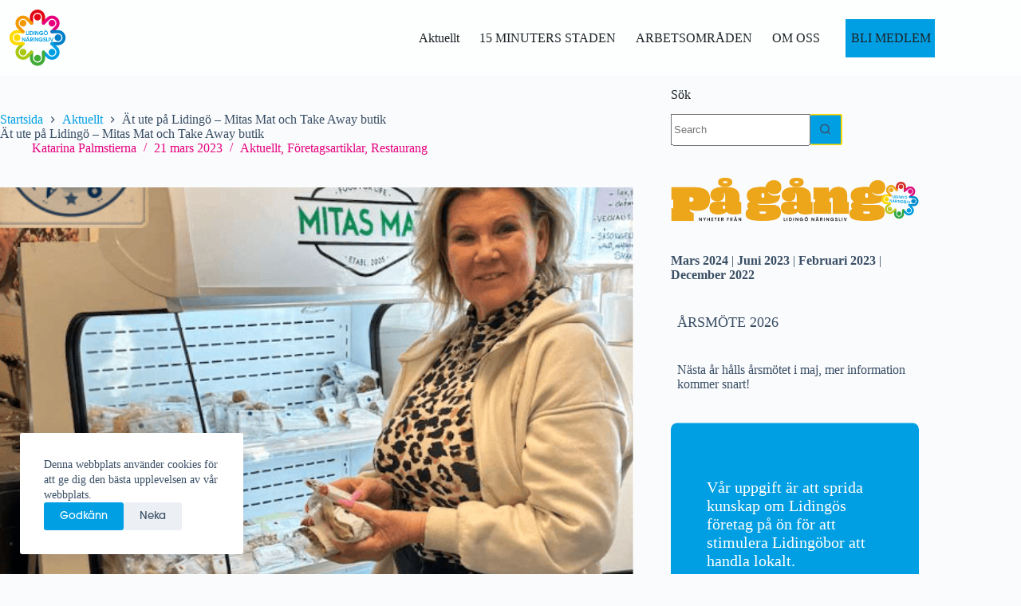

--- FILE ---
content_type: text/html; charset=UTF-8
request_url: https://www.lidingonaringsliv.se/2023/03/21/at-ute-pa-lidingo-mitas-mat-och-take-away-butik/
body_size: 20722
content:
<!doctype html>
<html lang="sv-SE">
<head>
	
	<meta charset="UTF-8">
	<meta name="viewport" content="width=device-width, initial-scale=1, maximum-scale=5, viewport-fit=cover">
	<link rel="profile" href="https://gmpg.org/xfn/11">

	<title>Ät ute på Lidingö &#8211; Mitas Mat och Take Away butik &#8211; Lidingö Näringsliv</title>
<meta name='robots' content='max-image-preview:large' />
<link rel='dns-prefetch' href='//use.typekit.net' />
<link rel="alternate" type="application/rss+xml" title="Lidingö Näringsliv &raquo; Webbflöde" href="https://www.lidingonaringsliv.se/feed/" />
<link rel="alternate" type="application/rss+xml" title="Lidingö Näringsliv &raquo; Kommentarsflöde" href="https://www.lidingonaringsliv.se/comments/feed/" />
<link rel="alternate" title="oEmbed (JSON)" type="application/json+oembed" href="https://www.lidingonaringsliv.se/wp-json/oembed/1.0/embed?url=https%3A%2F%2Fwww.lidingonaringsliv.se%2F2023%2F03%2F21%2Fat-ute-pa-lidingo-mitas-mat-och-take-away-butik%2F" />
<link rel="alternate" title="oEmbed (XML)" type="text/xml+oembed" href="https://www.lidingonaringsliv.se/wp-json/oembed/1.0/embed?url=https%3A%2F%2Fwww.lidingonaringsliv.se%2F2023%2F03%2F21%2Fat-ute-pa-lidingo-mitas-mat-och-take-away-butik%2F&#038;format=xml" />
<style id='wp-img-auto-sizes-contain-inline-css'>
img:is([sizes=auto i],[sizes^="auto," i]){contain-intrinsic-size:3000px 1500px}
/*# sourceURL=wp-img-auto-sizes-contain-inline-css */
</style>
<link rel='stylesheet' id='blocksy-dynamic-global-css' href='https://www.lidingonaringsliv.se/wp-content/uploads/blocksy/css/global.css?ver=58878' media='all' />
<link rel='stylesheet' id='wp-block-library-css' href='https://www.lidingonaringsliv.se/wp-includes/css/dist/block-library/style.min.css?ver=6.9' media='all' />
<style id='global-styles-inline-css'>
:root{--wp--preset--aspect-ratio--square: 1;--wp--preset--aspect-ratio--4-3: 4/3;--wp--preset--aspect-ratio--3-4: 3/4;--wp--preset--aspect-ratio--3-2: 3/2;--wp--preset--aspect-ratio--2-3: 2/3;--wp--preset--aspect-ratio--16-9: 16/9;--wp--preset--aspect-ratio--9-16: 9/16;--wp--preset--color--black: #000000;--wp--preset--color--cyan-bluish-gray: #abb8c3;--wp--preset--color--white: #ffffff;--wp--preset--color--pale-pink: #f78da7;--wp--preset--color--vivid-red: #cf2e2e;--wp--preset--color--luminous-vivid-orange: #ff6900;--wp--preset--color--luminous-vivid-amber: #fcb900;--wp--preset--color--light-green-cyan: #7bdcb5;--wp--preset--color--vivid-green-cyan: #00d084;--wp--preset--color--pale-cyan-blue: #8ed1fc;--wp--preset--color--vivid-cyan-blue: #0693e3;--wp--preset--color--vivid-purple: #9b51e0;--wp--preset--color--palette-color-1: var(--theme-palette-color-1, #009FE3);--wp--preset--color--palette-color-2: var(--theme-palette-color-2, #E6007E);--wp--preset--color--palette-color-3: var(--theme-palette-color-3, #3A4F66);--wp--preset--color--palette-color-4: var(--theme-palette-color-4, #1c2226);--wp--preset--color--palette-color-5: var(--theme-palette-color-5, #FFDA00);--wp--preset--color--palette-color-6: var(--theme-palette-color-6, #ffffff);--wp--preset--color--palette-color-7: var(--theme-palette-color-7, #FAFBFC);--wp--preset--color--palette-color-8: var(--theme-palette-color-8, #ffffff);--wp--preset--gradient--vivid-cyan-blue-to-vivid-purple: linear-gradient(135deg,rgb(6,147,227) 0%,rgb(155,81,224) 100%);--wp--preset--gradient--light-green-cyan-to-vivid-green-cyan: linear-gradient(135deg,rgb(122,220,180) 0%,rgb(0,208,130) 100%);--wp--preset--gradient--luminous-vivid-amber-to-luminous-vivid-orange: linear-gradient(135deg,rgb(252,185,0) 0%,rgb(255,105,0) 100%);--wp--preset--gradient--luminous-vivid-orange-to-vivid-red: linear-gradient(135deg,rgb(255,105,0) 0%,rgb(207,46,46) 100%);--wp--preset--gradient--very-light-gray-to-cyan-bluish-gray: linear-gradient(135deg,rgb(238,238,238) 0%,rgb(169,184,195) 100%);--wp--preset--gradient--cool-to-warm-spectrum: linear-gradient(135deg,rgb(74,234,220) 0%,rgb(151,120,209) 20%,rgb(207,42,186) 40%,rgb(238,44,130) 60%,rgb(251,105,98) 80%,rgb(254,248,76) 100%);--wp--preset--gradient--blush-light-purple: linear-gradient(135deg,rgb(255,206,236) 0%,rgb(152,150,240) 100%);--wp--preset--gradient--blush-bordeaux: linear-gradient(135deg,rgb(254,205,165) 0%,rgb(254,45,45) 50%,rgb(107,0,62) 100%);--wp--preset--gradient--luminous-dusk: linear-gradient(135deg,rgb(255,203,112) 0%,rgb(199,81,192) 50%,rgb(65,88,208) 100%);--wp--preset--gradient--pale-ocean: linear-gradient(135deg,rgb(255,245,203) 0%,rgb(182,227,212) 50%,rgb(51,167,181) 100%);--wp--preset--gradient--electric-grass: linear-gradient(135deg,rgb(202,248,128) 0%,rgb(113,206,126) 100%);--wp--preset--gradient--midnight: linear-gradient(135deg,rgb(2,3,129) 0%,rgb(40,116,252) 100%);--wp--preset--gradient--juicy-peach: linear-gradient(to right, #ffecd2 0%, #fcb69f 100%);--wp--preset--gradient--young-passion: linear-gradient(to right, #ff8177 0%, #ff867a 0%, #ff8c7f 21%, #f99185 52%, #cf556c 78%, #b12a5b 100%);--wp--preset--gradient--true-sunset: linear-gradient(to right, #fa709a 0%, #fee140 100%);--wp--preset--gradient--morpheus-den: linear-gradient(to top, #30cfd0 0%, #330867 100%);--wp--preset--gradient--plum-plate: linear-gradient(135deg, #667eea 0%, #764ba2 100%);--wp--preset--gradient--aqua-splash: linear-gradient(15deg, #13547a 0%, #80d0c7 100%);--wp--preset--gradient--love-kiss: linear-gradient(to top, #ff0844 0%, #ffb199 100%);--wp--preset--gradient--new-retrowave: linear-gradient(to top, #3b41c5 0%, #a981bb 49%, #ffc8a9 100%);--wp--preset--gradient--plum-bath: linear-gradient(to top, #cc208e 0%, #6713d2 100%);--wp--preset--gradient--high-flight: linear-gradient(to right, #0acffe 0%, #495aff 100%);--wp--preset--gradient--teen-party: linear-gradient(-225deg, #FF057C 0%, #8D0B93 50%, #321575 100%);--wp--preset--gradient--fabled-sunset: linear-gradient(-225deg, #231557 0%, #44107A 29%, #FF1361 67%, #FFF800 100%);--wp--preset--gradient--arielle-smile: radial-gradient(circle 248px at center, #16d9e3 0%, #30c7ec 47%, #46aef7 100%);--wp--preset--gradient--itmeo-branding: linear-gradient(180deg, #2af598 0%, #009efd 100%);--wp--preset--gradient--deep-blue: linear-gradient(to right, #6a11cb 0%, #2575fc 100%);--wp--preset--gradient--strong-bliss: linear-gradient(to right, #f78ca0 0%, #f9748f 19%, #fd868c 60%, #fe9a8b 100%);--wp--preset--gradient--sweet-period: linear-gradient(to top, #3f51b1 0%, #5a55ae 13%, #7b5fac 25%, #8f6aae 38%, #a86aa4 50%, #cc6b8e 62%, #f18271 75%, #f3a469 87%, #f7c978 100%);--wp--preset--gradient--purple-division: linear-gradient(to top, #7028e4 0%, #e5b2ca 100%);--wp--preset--gradient--cold-evening: linear-gradient(to top, #0c3483 0%, #a2b6df 100%, #6b8cce 100%, #a2b6df 100%);--wp--preset--gradient--mountain-rock: linear-gradient(to right, #868f96 0%, #596164 100%);--wp--preset--gradient--desert-hump: linear-gradient(to top, #c79081 0%, #dfa579 100%);--wp--preset--gradient--ethernal-constance: linear-gradient(to top, #09203f 0%, #537895 100%);--wp--preset--gradient--happy-memories: linear-gradient(-60deg, #ff5858 0%, #f09819 100%);--wp--preset--gradient--grown-early: linear-gradient(to top, #0ba360 0%, #3cba92 100%);--wp--preset--gradient--morning-salad: linear-gradient(-225deg, #B7F8DB 0%, #50A7C2 100%);--wp--preset--gradient--night-call: linear-gradient(-225deg, #AC32E4 0%, #7918F2 48%, #4801FF 100%);--wp--preset--gradient--mind-crawl: linear-gradient(-225deg, #473B7B 0%, #3584A7 51%, #30D2BE 100%);--wp--preset--gradient--angel-care: linear-gradient(-225deg, #FFE29F 0%, #FFA99F 48%, #FF719A 100%);--wp--preset--gradient--juicy-cake: linear-gradient(to top, #e14fad 0%, #f9d423 100%);--wp--preset--gradient--rich-metal: linear-gradient(to right, #d7d2cc 0%, #304352 100%);--wp--preset--gradient--mole-hall: linear-gradient(-20deg, #616161 0%, #9bc5c3 100%);--wp--preset--gradient--cloudy-knoxville: linear-gradient(120deg, #fdfbfb 0%, #ebedee 100%);--wp--preset--gradient--soft-grass: linear-gradient(to top, #c1dfc4 0%, #deecdd 100%);--wp--preset--gradient--saint-petersburg: linear-gradient(135deg, #f5f7fa 0%, #c3cfe2 100%);--wp--preset--gradient--everlasting-sky: linear-gradient(135deg, #fdfcfb 0%, #e2d1c3 100%);--wp--preset--gradient--kind-steel: linear-gradient(-20deg, #e9defa 0%, #fbfcdb 100%);--wp--preset--gradient--over-sun: linear-gradient(60deg, #abecd6 0%, #fbed96 100%);--wp--preset--gradient--premium-white: linear-gradient(to top, #d5d4d0 0%, #d5d4d0 1%, #eeeeec 31%, #efeeec 75%, #e9e9e7 100%);--wp--preset--gradient--clean-mirror: linear-gradient(45deg, #93a5cf 0%, #e4efe9 100%);--wp--preset--gradient--wild-apple: linear-gradient(to top, #d299c2 0%, #fef9d7 100%);--wp--preset--gradient--snow-again: linear-gradient(to top, #e6e9f0 0%, #eef1f5 100%);--wp--preset--gradient--confident-cloud: linear-gradient(to top, #dad4ec 0%, #dad4ec 1%, #f3e7e9 100%);--wp--preset--gradient--glass-water: linear-gradient(to top, #dfe9f3 0%, white 100%);--wp--preset--gradient--perfect-white: linear-gradient(-225deg, #E3FDF5 0%, #FFE6FA 100%);--wp--preset--font-size--small: 13px;--wp--preset--font-size--medium: 20px;--wp--preset--font-size--large: clamp(22px, 1.375rem + ((1vw - 3.2px) * 0.625), 30px);--wp--preset--font-size--x-large: clamp(30px, 1.875rem + ((1vw - 3.2px) * 1.563), 50px);--wp--preset--font-size--xx-large: clamp(45px, 2.813rem + ((1vw - 3.2px) * 2.734), 80px);--wp--preset--font-family--itc-avant-garde-gothic-pro: ITC Avant Garde Gothic Pro;--wp--preset--spacing--20: 0.44rem;--wp--preset--spacing--30: 0.67rem;--wp--preset--spacing--40: 1rem;--wp--preset--spacing--50: 1.5rem;--wp--preset--spacing--60: 2.25rem;--wp--preset--spacing--70: 3.38rem;--wp--preset--spacing--80: 5.06rem;--wp--preset--shadow--natural: 6px 6px 9px rgba(0, 0, 0, 0.2);--wp--preset--shadow--deep: 12px 12px 50px rgba(0, 0, 0, 0.4);--wp--preset--shadow--sharp: 6px 6px 0px rgba(0, 0, 0, 0.2);--wp--preset--shadow--outlined: 6px 6px 0px -3px rgb(255, 255, 255), 6px 6px rgb(0, 0, 0);--wp--preset--shadow--crisp: 6px 6px 0px rgb(0, 0, 0);}:root { --wp--style--global--content-size: var(--theme-block-max-width);--wp--style--global--wide-size: var(--theme-block-wide-max-width); }:where(body) { margin: 0; }.wp-site-blocks > .alignleft { float: left; margin-right: 2em; }.wp-site-blocks > .alignright { float: right; margin-left: 2em; }.wp-site-blocks > .aligncenter { justify-content: center; margin-left: auto; margin-right: auto; }:where(.wp-site-blocks) > * { margin-block-start: var(--theme-content-spacing); margin-block-end: 0; }:where(.wp-site-blocks) > :first-child { margin-block-start: 0; }:where(.wp-site-blocks) > :last-child { margin-block-end: 0; }:root { --wp--style--block-gap: var(--theme-content-spacing); }:root :where(.is-layout-flow) > :first-child{margin-block-start: 0;}:root :where(.is-layout-flow) > :last-child{margin-block-end: 0;}:root :where(.is-layout-flow) > *{margin-block-start: var(--theme-content-spacing);margin-block-end: 0;}:root :where(.is-layout-constrained) > :first-child{margin-block-start: 0;}:root :where(.is-layout-constrained) > :last-child{margin-block-end: 0;}:root :where(.is-layout-constrained) > *{margin-block-start: var(--theme-content-spacing);margin-block-end: 0;}:root :where(.is-layout-flex){gap: var(--theme-content-spacing);}:root :where(.is-layout-grid){gap: var(--theme-content-spacing);}.is-layout-flow > .alignleft{float: left;margin-inline-start: 0;margin-inline-end: 2em;}.is-layout-flow > .alignright{float: right;margin-inline-start: 2em;margin-inline-end: 0;}.is-layout-flow > .aligncenter{margin-left: auto !important;margin-right: auto !important;}.is-layout-constrained > .alignleft{float: left;margin-inline-start: 0;margin-inline-end: 2em;}.is-layout-constrained > .alignright{float: right;margin-inline-start: 2em;margin-inline-end: 0;}.is-layout-constrained > .aligncenter{margin-left: auto !important;margin-right: auto !important;}.is-layout-constrained > :where(:not(.alignleft):not(.alignright):not(.alignfull)){max-width: var(--wp--style--global--content-size);margin-left: auto !important;margin-right: auto !important;}.is-layout-constrained > .alignwide{max-width: var(--wp--style--global--wide-size);}body .is-layout-flex{display: flex;}.is-layout-flex{flex-wrap: wrap;align-items: center;}.is-layout-flex > :is(*, div){margin: 0;}body .is-layout-grid{display: grid;}.is-layout-grid > :is(*, div){margin: 0;}body{padding-top: 0px;padding-right: 0px;padding-bottom: 0px;padding-left: 0px;}:root :where(.wp-element-button, .wp-block-button__link){font-style: inherit;font-weight: inherit;letter-spacing: inherit;text-transform: inherit;}.has-black-color{color: var(--wp--preset--color--black) !important;}.has-cyan-bluish-gray-color{color: var(--wp--preset--color--cyan-bluish-gray) !important;}.has-white-color{color: var(--wp--preset--color--white) !important;}.has-pale-pink-color{color: var(--wp--preset--color--pale-pink) !important;}.has-vivid-red-color{color: var(--wp--preset--color--vivid-red) !important;}.has-luminous-vivid-orange-color{color: var(--wp--preset--color--luminous-vivid-orange) !important;}.has-luminous-vivid-amber-color{color: var(--wp--preset--color--luminous-vivid-amber) !important;}.has-light-green-cyan-color{color: var(--wp--preset--color--light-green-cyan) !important;}.has-vivid-green-cyan-color{color: var(--wp--preset--color--vivid-green-cyan) !important;}.has-pale-cyan-blue-color{color: var(--wp--preset--color--pale-cyan-blue) !important;}.has-vivid-cyan-blue-color{color: var(--wp--preset--color--vivid-cyan-blue) !important;}.has-vivid-purple-color{color: var(--wp--preset--color--vivid-purple) !important;}.has-palette-color-1-color{color: var(--wp--preset--color--palette-color-1) !important;}.has-palette-color-2-color{color: var(--wp--preset--color--palette-color-2) !important;}.has-palette-color-3-color{color: var(--wp--preset--color--palette-color-3) !important;}.has-palette-color-4-color{color: var(--wp--preset--color--palette-color-4) !important;}.has-palette-color-5-color{color: var(--wp--preset--color--palette-color-5) !important;}.has-palette-color-6-color{color: var(--wp--preset--color--palette-color-6) !important;}.has-palette-color-7-color{color: var(--wp--preset--color--palette-color-7) !important;}.has-palette-color-8-color{color: var(--wp--preset--color--palette-color-8) !important;}.has-black-background-color{background-color: var(--wp--preset--color--black) !important;}.has-cyan-bluish-gray-background-color{background-color: var(--wp--preset--color--cyan-bluish-gray) !important;}.has-white-background-color{background-color: var(--wp--preset--color--white) !important;}.has-pale-pink-background-color{background-color: var(--wp--preset--color--pale-pink) !important;}.has-vivid-red-background-color{background-color: var(--wp--preset--color--vivid-red) !important;}.has-luminous-vivid-orange-background-color{background-color: var(--wp--preset--color--luminous-vivid-orange) !important;}.has-luminous-vivid-amber-background-color{background-color: var(--wp--preset--color--luminous-vivid-amber) !important;}.has-light-green-cyan-background-color{background-color: var(--wp--preset--color--light-green-cyan) !important;}.has-vivid-green-cyan-background-color{background-color: var(--wp--preset--color--vivid-green-cyan) !important;}.has-pale-cyan-blue-background-color{background-color: var(--wp--preset--color--pale-cyan-blue) !important;}.has-vivid-cyan-blue-background-color{background-color: var(--wp--preset--color--vivid-cyan-blue) !important;}.has-vivid-purple-background-color{background-color: var(--wp--preset--color--vivid-purple) !important;}.has-palette-color-1-background-color{background-color: var(--wp--preset--color--palette-color-1) !important;}.has-palette-color-2-background-color{background-color: var(--wp--preset--color--palette-color-2) !important;}.has-palette-color-3-background-color{background-color: var(--wp--preset--color--palette-color-3) !important;}.has-palette-color-4-background-color{background-color: var(--wp--preset--color--palette-color-4) !important;}.has-palette-color-5-background-color{background-color: var(--wp--preset--color--palette-color-5) !important;}.has-palette-color-6-background-color{background-color: var(--wp--preset--color--palette-color-6) !important;}.has-palette-color-7-background-color{background-color: var(--wp--preset--color--palette-color-7) !important;}.has-palette-color-8-background-color{background-color: var(--wp--preset--color--palette-color-8) !important;}.has-black-border-color{border-color: var(--wp--preset--color--black) !important;}.has-cyan-bluish-gray-border-color{border-color: var(--wp--preset--color--cyan-bluish-gray) !important;}.has-white-border-color{border-color: var(--wp--preset--color--white) !important;}.has-pale-pink-border-color{border-color: var(--wp--preset--color--pale-pink) !important;}.has-vivid-red-border-color{border-color: var(--wp--preset--color--vivid-red) !important;}.has-luminous-vivid-orange-border-color{border-color: var(--wp--preset--color--luminous-vivid-orange) !important;}.has-luminous-vivid-amber-border-color{border-color: var(--wp--preset--color--luminous-vivid-amber) !important;}.has-light-green-cyan-border-color{border-color: var(--wp--preset--color--light-green-cyan) !important;}.has-vivid-green-cyan-border-color{border-color: var(--wp--preset--color--vivid-green-cyan) !important;}.has-pale-cyan-blue-border-color{border-color: var(--wp--preset--color--pale-cyan-blue) !important;}.has-vivid-cyan-blue-border-color{border-color: var(--wp--preset--color--vivid-cyan-blue) !important;}.has-vivid-purple-border-color{border-color: var(--wp--preset--color--vivid-purple) !important;}.has-palette-color-1-border-color{border-color: var(--wp--preset--color--palette-color-1) !important;}.has-palette-color-2-border-color{border-color: var(--wp--preset--color--palette-color-2) !important;}.has-palette-color-3-border-color{border-color: var(--wp--preset--color--palette-color-3) !important;}.has-palette-color-4-border-color{border-color: var(--wp--preset--color--palette-color-4) !important;}.has-palette-color-5-border-color{border-color: var(--wp--preset--color--palette-color-5) !important;}.has-palette-color-6-border-color{border-color: var(--wp--preset--color--palette-color-6) !important;}.has-palette-color-7-border-color{border-color: var(--wp--preset--color--palette-color-7) !important;}.has-palette-color-8-border-color{border-color: var(--wp--preset--color--palette-color-8) !important;}.has-vivid-cyan-blue-to-vivid-purple-gradient-background{background: var(--wp--preset--gradient--vivid-cyan-blue-to-vivid-purple) !important;}.has-light-green-cyan-to-vivid-green-cyan-gradient-background{background: var(--wp--preset--gradient--light-green-cyan-to-vivid-green-cyan) !important;}.has-luminous-vivid-amber-to-luminous-vivid-orange-gradient-background{background: var(--wp--preset--gradient--luminous-vivid-amber-to-luminous-vivid-orange) !important;}.has-luminous-vivid-orange-to-vivid-red-gradient-background{background: var(--wp--preset--gradient--luminous-vivid-orange-to-vivid-red) !important;}.has-very-light-gray-to-cyan-bluish-gray-gradient-background{background: var(--wp--preset--gradient--very-light-gray-to-cyan-bluish-gray) !important;}.has-cool-to-warm-spectrum-gradient-background{background: var(--wp--preset--gradient--cool-to-warm-spectrum) !important;}.has-blush-light-purple-gradient-background{background: var(--wp--preset--gradient--blush-light-purple) !important;}.has-blush-bordeaux-gradient-background{background: var(--wp--preset--gradient--blush-bordeaux) !important;}.has-luminous-dusk-gradient-background{background: var(--wp--preset--gradient--luminous-dusk) !important;}.has-pale-ocean-gradient-background{background: var(--wp--preset--gradient--pale-ocean) !important;}.has-electric-grass-gradient-background{background: var(--wp--preset--gradient--electric-grass) !important;}.has-midnight-gradient-background{background: var(--wp--preset--gradient--midnight) !important;}.has-juicy-peach-gradient-background{background: var(--wp--preset--gradient--juicy-peach) !important;}.has-young-passion-gradient-background{background: var(--wp--preset--gradient--young-passion) !important;}.has-true-sunset-gradient-background{background: var(--wp--preset--gradient--true-sunset) !important;}.has-morpheus-den-gradient-background{background: var(--wp--preset--gradient--morpheus-den) !important;}.has-plum-plate-gradient-background{background: var(--wp--preset--gradient--plum-plate) !important;}.has-aqua-splash-gradient-background{background: var(--wp--preset--gradient--aqua-splash) !important;}.has-love-kiss-gradient-background{background: var(--wp--preset--gradient--love-kiss) !important;}.has-new-retrowave-gradient-background{background: var(--wp--preset--gradient--new-retrowave) !important;}.has-plum-bath-gradient-background{background: var(--wp--preset--gradient--plum-bath) !important;}.has-high-flight-gradient-background{background: var(--wp--preset--gradient--high-flight) !important;}.has-teen-party-gradient-background{background: var(--wp--preset--gradient--teen-party) !important;}.has-fabled-sunset-gradient-background{background: var(--wp--preset--gradient--fabled-sunset) !important;}.has-arielle-smile-gradient-background{background: var(--wp--preset--gradient--arielle-smile) !important;}.has-itmeo-branding-gradient-background{background: var(--wp--preset--gradient--itmeo-branding) !important;}.has-deep-blue-gradient-background{background: var(--wp--preset--gradient--deep-blue) !important;}.has-strong-bliss-gradient-background{background: var(--wp--preset--gradient--strong-bliss) !important;}.has-sweet-period-gradient-background{background: var(--wp--preset--gradient--sweet-period) !important;}.has-purple-division-gradient-background{background: var(--wp--preset--gradient--purple-division) !important;}.has-cold-evening-gradient-background{background: var(--wp--preset--gradient--cold-evening) !important;}.has-mountain-rock-gradient-background{background: var(--wp--preset--gradient--mountain-rock) !important;}.has-desert-hump-gradient-background{background: var(--wp--preset--gradient--desert-hump) !important;}.has-ethernal-constance-gradient-background{background: var(--wp--preset--gradient--ethernal-constance) !important;}.has-happy-memories-gradient-background{background: var(--wp--preset--gradient--happy-memories) !important;}.has-grown-early-gradient-background{background: var(--wp--preset--gradient--grown-early) !important;}.has-morning-salad-gradient-background{background: var(--wp--preset--gradient--morning-salad) !important;}.has-night-call-gradient-background{background: var(--wp--preset--gradient--night-call) !important;}.has-mind-crawl-gradient-background{background: var(--wp--preset--gradient--mind-crawl) !important;}.has-angel-care-gradient-background{background: var(--wp--preset--gradient--angel-care) !important;}.has-juicy-cake-gradient-background{background: var(--wp--preset--gradient--juicy-cake) !important;}.has-rich-metal-gradient-background{background: var(--wp--preset--gradient--rich-metal) !important;}.has-mole-hall-gradient-background{background: var(--wp--preset--gradient--mole-hall) !important;}.has-cloudy-knoxville-gradient-background{background: var(--wp--preset--gradient--cloudy-knoxville) !important;}.has-soft-grass-gradient-background{background: var(--wp--preset--gradient--soft-grass) !important;}.has-saint-petersburg-gradient-background{background: var(--wp--preset--gradient--saint-petersburg) !important;}.has-everlasting-sky-gradient-background{background: var(--wp--preset--gradient--everlasting-sky) !important;}.has-kind-steel-gradient-background{background: var(--wp--preset--gradient--kind-steel) !important;}.has-over-sun-gradient-background{background: var(--wp--preset--gradient--over-sun) !important;}.has-premium-white-gradient-background{background: var(--wp--preset--gradient--premium-white) !important;}.has-clean-mirror-gradient-background{background: var(--wp--preset--gradient--clean-mirror) !important;}.has-wild-apple-gradient-background{background: var(--wp--preset--gradient--wild-apple) !important;}.has-snow-again-gradient-background{background: var(--wp--preset--gradient--snow-again) !important;}.has-confident-cloud-gradient-background{background: var(--wp--preset--gradient--confident-cloud) !important;}.has-glass-water-gradient-background{background: var(--wp--preset--gradient--glass-water) !important;}.has-perfect-white-gradient-background{background: var(--wp--preset--gradient--perfect-white) !important;}.has-small-font-size{font-size: var(--wp--preset--font-size--small) !important;}.has-medium-font-size{font-size: var(--wp--preset--font-size--medium) !important;}.has-large-font-size{font-size: var(--wp--preset--font-size--large) !important;}.has-x-large-font-size{font-size: var(--wp--preset--font-size--x-large) !important;}.has-xx-large-font-size{font-size: var(--wp--preset--font-size--xx-large) !important;}.has-itc-avant-garde-gothic-pro-font-family{font-family: var(--wp--preset--font-family--itc-avant-garde-gothic-pro) !important;}
:root :where(.wp-block-pullquote){font-size: clamp(0.984em, 0.984rem + ((1vw - 0.2em) * 0.645), 1.5em);line-height: 1.6;}
/*# sourceURL=global-styles-inline-css */
</style>
<link rel='stylesheet' id='blocksy-typekit-css' href='https://use.typekit.net/dat8lyw.css?ver=2.1.25' media='all' />
<link rel='stylesheet' id='parent-style-css' href='https://www.lidingonaringsliv.se/wp-content/themes/blocksy/style.css?ver=6.9' media='all' />
<link rel='stylesheet' id='ct-main-styles-css' href='https://www.lidingonaringsliv.se/wp-content/themes/blocksy/static/bundle/main.min.css?ver=2.1.25' media='all' />
<link rel='stylesheet' id='ct-page-title-styles-css' href='https://www.lidingonaringsliv.se/wp-content/themes/blocksy/static/bundle/page-title.min.css?ver=2.1.25' media='all' />
<link rel='stylesheet' id='ct-sidebar-styles-css' href='https://www.lidingonaringsliv.se/wp-content/themes/blocksy/static/bundle/sidebar.min.css?ver=2.1.25' media='all' />
<link rel='stylesheet' id='ct-posts-nav-styles-css' href='https://www.lidingonaringsliv.se/wp-content/themes/blocksy/static/bundle/posts-nav.min.css?ver=2.1.25' media='all' />
<link rel='stylesheet' id='ct-stackable-styles-css' href='https://www.lidingonaringsliv.se/wp-content/themes/blocksy/static/bundle/stackable.min.css?ver=2.1.25' media='all' />
<link rel='stylesheet' id='ct-wpforms-styles-css' href='https://www.lidingonaringsliv.se/wp-content/themes/blocksy/static/bundle/wpforms.min.css?ver=2.1.25' media='all' />
<link rel='stylesheet' id='ct-share-box-styles-css' href='https://www.lidingonaringsliv.se/wp-content/themes/blocksy/static/bundle/share-box.min.css?ver=2.1.25' media='all' />
<link rel='stylesheet' id='blocksy-ext-trending-styles-css' href='https://www.lidingonaringsliv.se/wp-content/plugins/blocksy-companion-pro/framework/extensions/trending/static/bundle/main.min.css?ver=2.1.25' media='all' />
<link rel='stylesheet' id='blocksy-ext-post-types-extra-styles-css' href='https://www.lidingonaringsliv.se/wp-content/plugins/blocksy-companion-pro/framework/premium/extensions/post-types-extra/static/bundle/main.min.css?ver=2.1.25' media='all' />
<link rel="https://api.w.org/" href="https://www.lidingonaringsliv.se/wp-json/" /><link rel="alternate" title="JSON" type="application/json" href="https://www.lidingonaringsliv.se/wp-json/wp/v2/posts/2677" /><link rel="EditURI" type="application/rsd+xml" title="RSD" href="https://www.lidingonaringsliv.se/xmlrpc.php?rsd" />
<meta name="generator" content="WordPress 6.9" />
<link rel="canonical" href="https://www.lidingonaringsliv.se/2023/03/21/at-ute-pa-lidingo-mitas-mat-och-take-away-butik/" />
<link rel='shortlink' href='https://www.lidingonaringsliv.se/?p=2677' />
<!-- Analytics by WP Statistics - https://wp-statistics.com -->
<noscript><link rel='stylesheet' href='https://www.lidingonaringsliv.se/wp-content/themes/blocksy/static/bundle/no-scripts.min.css' type='text/css'></noscript>
<style id="ct-main-styles-inline-css">[data-header*="type-1"] {--has-transparent-header:1;}</style>
<link rel="icon" href="https://www.lidingonaringsliv.se/wp-content/uploads/2023/04/cropped-logotyp-lidingoe-naringsliv-2023-transp-wf-edit-32x32.png" sizes="32x32" />
<link rel="icon" href="https://www.lidingonaringsliv.se/wp-content/uploads/2023/04/cropped-logotyp-lidingoe-naringsliv-2023-transp-wf-edit-192x192.png" sizes="192x192" />
<link rel="apple-touch-icon" href="https://www.lidingonaringsliv.se/wp-content/uploads/2023/04/cropped-logotyp-lidingoe-naringsliv-2023-transp-wf-edit-180x180.png" />
<meta name="msapplication-TileImage" content="https://www.lidingonaringsliv.se/wp-content/uploads/2023/04/cropped-logotyp-lidingoe-naringsliv-2023-transp-wf-edit-270x270.png" />
		<style id="wp-custom-css">
			/** about us page **/
.ct-custom.elementor-widget-image-box,
.ct-custom .elementor-widget-container {
	height: 100%;
}

.ct-custom .elementor-widget-container {
	overflow: hidden;
}

.ct-custom .elementor-image-box-content {
	padding: 0 30px;
}

.btn-member { 
	background-color: #009fe3;
	position: relative;
	top: 50%;
	transform: translate(20px, -50%);
	height: 3rem;
	width: 7rem;
  padding-right: 10px;
}

.btn-mobile { 
	background-color: #009fe3;
	height: 3rem;
	margin-left: -10px;
	padding-left: 10px;
	padding-right: 10px;
	width: 135px;
}


[data-prefix="single_blog_post"] .hero-section[data-type="type-1"] {
    --alignment: left;
    margin-top: 80px;
}

.page .hero-section[data-type="type-2"] > [class*="ct-container"] H1,
.page .hero-section[data-type="type-2"] > [class*="ct-container"]>div,
.home .hero-section[data-type="type-2"] > [class*="ct-container"] H1,
.home .hero-section[data-type="type-2"] > [class*="ct-container"]>div {
  background-color: rgba(66,66,66,0.5);
}


.entry-header > :not(:first-child) {
  margin-top: 0;
}



.ct-webbfabriken-block {
 padding:var(--padding, 30px) 0
}
.ct-webbfabriken-block>div {
 display:grid;
 grid-template-columns:var(--grid-template-columns);
 grid-column-gap:30px;
 grid-row-gap:20px;
 margin-bottom:5px
}
@media(min-width: 690px)and (max-width: 999.98px) {
 .ct-webbfabriken-block>div {
  --grid-template-columns: repeat(2, 1fr)
 }
}
@media(min-width: 1000px) {
 .ct-webbfabriken-block>div {
  --grid-template-columns: repeat(4, 1fr)
 }
}
.ct-webbfabriken-block>div.ct-leave-active>a,
.ct-webbfabriken-block>div.ct-leave>a {
 transition:opacity .3s ease,transform .3s ease
}
.ct-webbfabriken-block>div.ct-leave-active>a:nth-of-type(1),
.ct-webbfabriken-block>div.ct-leave>a:nth-of-type(1) {
 transition-delay:0s
}
.ct-webbfabriken-block>div.ct-leave-active>a:nth-of-type(2),
.ct-webbfabriken-block>div.ct-leave>a:nth-of-type(2) {
 transition-delay:.15s
}
.ct-webbfabriken-block>div.ct-leave-active>a:nth-of-type(3),
.ct-webbfabriken-block>div.ct-leave>a:nth-of-type(3) {
 transition-delay:.25s
}
.ct-webbfabriken-block>div.ct-leave-active>a:nth-of-type(4),
.ct-webbfabriken-block>div.ct-leave>a:nth-of-type(4) {
 transition-delay:.35s
}
.ct-webbfabriken-block>div.ct-leave-active>a {
 opacity:1;
 transform:translateY(0)
}
.ct-webbfabriken-block>div.ct-leave>a {
 opacity:0;
 transform:translateY(3px)
}
.ct-webbfabriken-block>div.ct-enter-active>a,
.ct-webbfabriken-block>div.ct-active>a {
 transition:opacity .3s ease,transform .3s ease
}
.ct-webbfabriken-block>div.ct-enter-active>a:nth-of-type(1),
.ct-webbfabriken-block>div.ct-active>a:nth-of-type(1) {
 transition-delay:0s
}
.ct-webbfabriken-block>div.ct-enter-active>a:nth-of-type(2),
.ct-webbfabriken-block>div.ct-active>a:nth-of-type(2) {
 transition-delay:.15s
}
.ct-webbfabriken-block>div.ct-enter-active>a:nth-of-type(3),
.ct-webbfabriken-block>div.ct-active>a:nth-of-type(3) {
 transition-delay:.25s
}
.ct-webbfabriken-block>div.ct-enter-active>a:nth-of-type(4),
.ct-webbfabriken-block>div.ct-active>a:nth-of-type(4) {
 transition-delay:.35s
}
.ct-webbfabriken-block>div.ct-enter-active>a {
 opacity:0;
 transform:translateY(3px)
}
.ct-webbfabriken-block>div.ct-active>a {
 opacity:1;
 transform:translateY(0)
}
.ct-webbfabriken-block .ct-block-title {
 font-size: 15px;
	text-align: center;
	 grid-column:1/-1;
		display: flex;
	 align-items:center;
 margin: 0 auto;
	padding-top: 10px;
 --headings-color: var(--theme-text-color)
}
.ct-webbfabriken-block .ct-block-title>svg {
 margin-top:4px;
 margin-inline-start: 10px;
}
.ct-webbfabriken-block a {
 display:flex;
 align-items:center;
 --linkInitialColor: var(--theme-text-color)
}
.ct-webbfabriken-block .ct-image-container {
 flex:0 0 60px;
 border-radius:100%;
 margin-inline-end:20px;
 -webkit-mask-image:-webkit-radial-gradient(white, black)
}
.ct-webbfabriken-block .ct-item-title {
 word-break:break-word
}
.ct-webbfabriken-block [class*=ct-arrow] {
 display:flex;
 align-items:center;
 justify-content:center;
 width:23px;
 height:23px;
 cursor:pointer;
 background:rgba(0,0,0,0);
 border-radius:2px;
 opacity:.5;
 border:1px solid var(--theme-text-color);
 transition:var(--transition)
}
.ct-webbfabriken-block [class*=ct-arrow]:before {
 content:"";
 width:5px;
 height:5px;
 border:1px solid currentColor;
 border-right:none;
 border-bottom:none
}
.ct-webbfabriken-block [class*=ct-arrow]:hover {
 opacity:1;
 color:#fff;
 border-color:var(--theme-palette-color-1);
 background:var(--theme-palette-color-1)
}
.ct-webbfabriken-block .ct-arrow-left {
 margin-inline-start:auto;
 margin-inline-end:8px;
 padding-left:1px
}
.ct-webbfabriken-block .ct-arrow-left:before {
 transform:rotate(-45deg)
}
.ct-webbfabriken-block .ct-arrow-right {
 padding-right:1px
}
.ct-webbfabriken-block .ct-arrow-right:before {
 transform:rotate(135deg)
}
.ct-webbfabriken-block [data-page="1"] .ct-arrow-left,
.ct-webbfabriken-block [data-page*=last] .ct-arrow-right {
 opacity:.2;
 pointer-events:none
}


#wf-produced {
  float: right;
  position: absolute;
  top: 1;
	bottom: 0;
  right: 0;
	display: block;
}

@media only screen and (max-width: 43rem)  {
	#wf-produced {
		top: initial;
		right: 0;
		left: 0;
		width: 100%;
		color: #a9a9a9;
	}
	#wf-produced a { color: #a9a9a9; }
}
		</style>
			</head>


<body class="wp-singular post-template-default single single-post postid-2677 single-format-standard wp-custom-logo wp-embed-responsive wp-theme-blocksy wp-child-theme-blocksy-child stk--is-blocksy-theme metaslider-plugin" data-link="type-2" data-prefix="single_blog_post" data-header="type-1:sticky" data-footer="type-1" itemscope="itemscope" itemtype="https://schema.org/Blog">

<a class="skip-link screen-reader-text" href="#main">Skip to content</a><div class="ct-drawer-canvas" data-location="start"><div id="offcanvas" class="ct-panel ct-header" data-behaviour="right-side" role="dialog" aria-label="Offcanvas modal" inert=""><div class="ct-panel-inner">
		<div class="ct-panel-actions">
			
			<button class="ct-toggle-close" data-type="type-1" aria-label="Close drawer">
				<svg class="ct-icon" width="12" height="12" viewBox="0 0 15 15"><path d="M1 15a1 1 0 01-.71-.29 1 1 0 010-1.41l5.8-5.8-5.8-5.8A1 1 0 011.7.29l5.8 5.8 5.8-5.8a1 1 0 011.41 1.41l-5.8 5.8 5.8 5.8a1 1 0 01-1.41 1.41l-5.8-5.8-5.8 5.8A1 1 0 011 15z"/></svg>
			</button>
		</div>
		<div class="ct-panel-content" data-device="desktop"><div class="ct-panel-content-inner"></div></div><div class="ct-panel-content" data-device="mobile"><div class="ct-panel-content-inner">
<nav
	class="mobile-menu menu-container"
	data-id="mobile-menu" data-interaction="click" data-toggle-type="type-1" data-submenu-dots="yes"	aria-label="MobileMenu">

	<ul id="menu-mobilemenu" class=""><li id="menu-item-4449" class="menu-item menu-item-type-custom menu-item-object-custom menu-item-4449"><a href="https://www.lidingonaringsliv.se/category/aktuellt/" class="ct-menu-link">Aktuellt</a></li>
<li id="menu-item-4429" class="menu-item menu-item-type-post_type menu-item-object-page menu-item-4429"><a href="https://www.lidingonaringsliv.se/15-minuters-staden/" class="ct-menu-link">15 MINUTERS STADEN</a></li>
<li id="menu-item-4428" class="menu-item menu-item-type-post_type menu-item-object-page menu-item-4428"><a href="https://www.lidingonaringsliv.se/arbetsomraden/" class="ct-menu-link">Arbetsområden</a></li>
<li id="menu-item-4427" class="menu-item menu-item-type-post_type menu-item-object-page menu-item-4427"><a href="https://www.lidingonaringsliv.se/om-oss/" class="ct-menu-link">Om oss</a></li>
<li id="menu-item-4426" class="btn-mobile menu-item menu-item-type-post_type menu-item-object-page menu-item-4426"><a href="https://www.lidingonaringsliv.se/bli-medlem/" class="ct-menu-link">Bli medlem</a></li>
</ul></nav>


<div
	class="ct-header-socials "
	data-id="socials">

	
		<div class="ct-social-box" data-color="custom" data-icon-size="custom" data-icons-type="simple" >
			
			
							
				<a href="https://www.facebook.com/lidingonaringsliv" data-network="facebook" aria-label="Facebook">
					<span class="ct-icon-container">
					<svg
					width="20px"
					height="20px"
					viewBox="0 0 20 20"
					aria-hidden="true">
						<path d="M20,10.1c0-5.5-4.5-10-10-10S0,4.5,0,10.1c0,5,3.7,9.1,8.4,9.9v-7H5.9v-2.9h2.5V7.9C8.4,5.4,9.9,4,12.2,4c1.1,0,2.2,0.2,2.2,0.2v2.5h-1.3c-1.2,0-1.6,0.8-1.6,1.6v1.9h2.8L13.9,13h-2.3v7C16.3,19.2,20,15.1,20,10.1z"/>
					</svg>
				</span>				</a>
							
				<a href="https://www.instagram.com/lidingo_naringsliv/" data-network="instagram" aria-label="Instagram">
					<span class="ct-icon-container">
					<svg
					width="20"
					height="20"
					viewBox="0 0 20 20"
					aria-hidden="true">
						<circle cx="10" cy="10" r="3.3"/>
						<path d="M14.2,0H5.8C2.6,0,0,2.6,0,5.8v8.3C0,17.4,2.6,20,5.8,20h8.3c3.2,0,5.8-2.6,5.8-5.8V5.8C20,2.6,17.4,0,14.2,0zM10,15c-2.8,0-5-2.2-5-5s2.2-5,5-5s5,2.2,5,5S12.8,15,10,15z M15.8,5C15.4,5,15,4.6,15,4.2s0.4-0.8,0.8-0.8s0.8,0.4,0.8,0.8S16.3,5,15.8,5z"/>
					</svg>
				</span>				</a>
			
			
					</div>

	
</div>
</div></div></div></div></div>
<div id="main-container">
	<header id="header" class="ct-header" data-id="type-1" itemscope="" itemtype="https://schema.org/WPHeader"><div data-device="desktop" data-transparent=""><div class="ct-sticky-container"><div data-sticky="shrink"><div data-row="middle" data-column-set="2" data-transparent-row="yes"><div class="ct-container"><div data-column="start" data-placements="1"><div data-items="primary">
<div	class="site-branding"
	data-id="logo"		itemscope="itemscope" itemtype="https://schema.org/Organization">

			<a href="https://www.lidingonaringsliv.se/" class="site-logo-container" rel="home" itemprop="url" ><img width="418" height="423" src="https://www.lidingonaringsliv.se/wp-content/uploads/2023/04/lidingonaringsliv-logo-svg.svg" class="default-logo" alt="Lidingö Näringsliv" decoding="async" fetchpriority="high" /></a>	
	</div>

</div></div><div data-column="end" data-placements="1"><div data-items="primary">
<nav
	id="header-menu-1"
	class="header-menu-1 menu-container"
	data-id="menu" data-interaction="hover"	data-menu="type-1"
	data-dropdown="type-1:simple"		data-responsive="no"	itemscope="" itemtype="https://schema.org/SiteNavigationElement"	aria-label="Meny">

	<ul id="menu-meny" class="menu"><li id="menu-item-4450" class="menu-item menu-item-type-custom menu-item-object-custom menu-item-4450"><a href="https://www.lidingonaringsliv.se/category/aktuellt/" class="ct-menu-link">Aktuellt</a></li>
<li id="menu-item-3793" class="menu-item menu-item-type-post_type menu-item-object-page menu-item-3793"><a href="https://www.lidingonaringsliv.se/15-minuters-staden/" class="ct-menu-link">15 MINUTERS STADEN</a></li>
<li id="menu-item-3792" class="menu-item menu-item-type-post_type menu-item-object-page menu-item-3792"><a href="https://www.lidingonaringsliv.se/arbetsomraden/" class="ct-menu-link">ARBETSOMRÅDEN</a></li>
<li id="menu-item-3791" class="menu-item menu-item-type-post_type menu-item-object-page menu-item-3791"><a href="https://www.lidingonaringsliv.se/om-oss/" class="ct-menu-link">OM OSS</a></li>
<li id="menu-item-3277" class="btn-member menu-item menu-item-type-custom menu-item-object-custom menu-item-3277"><a href="/bli-medlem/" class="ct-menu-link">BLI MEDLEM</a></li>
</ul></nav>

</div></div></div></div></div></div></div><div data-device="mobile" data-transparent=""><div class="ct-sticky-container"><div data-sticky="shrink"><div data-row="middle" data-column-set="2" data-transparent-row="yes"><div class="ct-container"><div data-column="start" data-placements="1"><div data-items="primary">
<div	class="site-branding"
	data-id="logo"		>

			<a href="https://www.lidingonaringsliv.se/" class="site-logo-container" rel="home" itemprop="url" ><img width="418" height="423" src="https://www.lidingonaringsliv.se/wp-content/uploads/2023/04/lidingonaringsliv-logo-svg.svg" class="default-logo" alt="Lidingö Näringsliv" decoding="async" /></a>	
	</div>

</div></div><div data-column="end" data-placements="1"><div data-items="primary">
<button
	class="ct-header-trigger ct-toggle "
	data-toggle-panel="#offcanvas"
	aria-controls="offcanvas"
	data-design="simple"
	data-label="right"
	aria-label="Menu"
	data-id="trigger">

	<span class="ct-label ct-hidden-sm ct-hidden-md ct-hidden-lg" aria-hidden="true">Menu</span>

	<svg class="ct-icon" width="18" height="14" viewBox="0 0 18 14" data-type="type-1" aria-hidden="true">
		<rect y="0.00" width="18" height="1.7" rx="1"/>
		<rect y="6.15" width="18" height="1.7" rx="1"/>
		<rect y="12.3" width="18" height="1.7" rx="1"/>
	</svg></button>
</div></div></div></div></div></div></div></header>
	<main id="main" class="site-main hfeed" itemscope="itemscope" itemtype="https://schema.org/CreativeWork">

		
	<div
		class="ct-container"
		data-sidebar="right"				data-vertical-spacing="top:bottom">

		
		
	<article
		id="post-2677"
		class="post-2677 post type-post status-publish format-standard has-post-thumbnail hentry category-aktuellt category-foretagsartiklar category-restaurang">

		
<div class="hero-section is-width-constrained" data-type="type-1">
			<header class="entry-header">
			
			<nav class="ct-breadcrumbs" data-source="default"  itemscope="" itemtype="https://schema.org/BreadcrumbList"><span class="first-item" itemscope="" itemprop="itemListElement" itemtype="https://schema.org/ListItem"><meta itemprop="position" content="1"><a href="https://www.lidingonaringsliv.se/" itemprop="item"><span itemprop="name">Startsida</span></a><meta itemprop="url" content="https://www.lidingonaringsliv.se/"/><svg class="ct-separator" fill="currentColor" width="8" height="8" viewBox="0 0 8 8" aria-hidden="true" focusable="false">
				<path d="M2,6.9L4.8,4L2,1.1L2.6,0l4,4l-4,4L2,6.9z"/>
			</svg></span><span class="item-0"itemscope="" itemprop="itemListElement" itemtype="https://schema.org/ListItem"><meta itemprop="position" content="2"><a href="https://www.lidingonaringsliv.se/category/aktuellt/" itemprop="item"><span itemprop="name">Aktuellt</span></a><meta itemprop="url" content="https://www.lidingonaringsliv.se/category/aktuellt/"/><svg class="ct-separator" fill="currentColor" width="8" height="8" viewBox="0 0 8 8" aria-hidden="true" focusable="false">
				<path d="M2,6.9L4.8,4L2,1.1L2.6,0l4,4l-4,4L2,6.9z"/>
			</svg></span><span class="last-item" aria-current="page" itemscope="" itemprop="itemListElement" itemtype="https://schema.org/ListItem"><meta itemprop="position" content="3"><span itemprop="name">Ät ute på Lidingö &#8211; Mitas Mat och Take Away butik</span><meta itemprop="url" content="https://www.lidingonaringsliv.se/2023/03/21/at-ute-pa-lidingo-mitas-mat-och-take-away-butik/"/></span>			</nav>

		<h1 class="page-title" itemprop="headline">Ät ute på Lidingö &#8211; Mitas Mat och Take Away butik</h1><ul class="entry-meta" data-type="simple:slash" ><li class="meta-author" itemprop="author" itemscope="" itemtype="https://schema.org/Person"><a class="ct-meta-element-author" href="https://www.lidingonaringsliv.se/author/katarina-palmstierna/" title="Posts by Katarina Palmstierna" rel="author" itemprop="url"><span itemprop="name">Katarina Palmstierna</span></a></li><li class="meta-date" itemprop="datePublished"><time class="ct-meta-element-date" datetime="2023-03-21T22:09:01+01:00">21 mars 2023</time></li><li class="meta-categories" data-type="simple"><a href="https://www.lidingonaringsliv.se/category/aktuellt/" rel="tag" class="ct-term-56">Aktuellt</a>, <a href="https://www.lidingonaringsliv.se/category/foretagsartiklar/" rel="tag" class="ct-term-48">Företagsartiklar</a>, <a href="https://www.lidingonaringsliv.se/category/restaurang/" rel="tag" class="ct-term-73">Restaurang</a></li></ul>		</header>
	</div><figure class="ct-featured-image "><div class="ct-media-container"><img width="568" height="766" src="https://www.lidingonaringsliv.se/wp-content/uploads/2023/03/Skarmavbild-2023-03-20-kl.-20.24.15.png" class="attachment-full size-full wp-post-image" alt="" loading="lazy" decoding="async" srcset="https://www.lidingonaringsliv.se/wp-content/uploads/2023/03/Skarmavbild-2023-03-20-kl.-20.24.15.png 568w, https://www.lidingonaringsliv.se/wp-content/uploads/2023/03/Skarmavbild-2023-03-20-kl.-20.24.15-222x300.png 222w" sizes="auto, (max-width: 568px) 100vw, 568px" itemprop="image" style="aspect-ratio: 284/383;" /></div></figure>
		
		
		<div class="entry-content is-layout-flow">
			<p style="font-weight: 400;"><strong>ÄT UTE PÅ LIDINGÖ – </strong>en artikelserie om alla restauranger och caféer på ön som pågår under mars och april.</p>
<p><strong>14. MITAS MAT OCH TAKE AWAY BUTIK</strong></p>
<p style="font-weight: 400;">Jag, Mita äger och driver Mitas Mat på Södra kungsvägen 59, (mitt emot Elon). Jag öppnade portarna i slutet av november och i min lilla oas hittar du färdiglagade långsamma kolhydrater, proteiner, grönsaker och såser. Vi lagar allt med sous-vide tekniken (vaccum och vattenugn), utan onödiga tillsatser och en stor portion kärlek. Tekniken gör maten lite mer hållbar, smakfullt och näringsrikt.<br />
Jag brinner för människor, kropp och hälsa och startade min karriär inom det 2001, jag är mycket noga med vad jag stoppar i mig och det genomsyrar allt här hos oss.<br />
Vi jobbar med svenska råvaror så mycket det går, vi har t ex Bjärefågels kyckling som är den enda certifierade, svenska korallinser och quinoa mm. Konceptet är framtaget dels för att jag tycker att man själv ska få välja vad och hur mycket sin måltid ska innehålla plus att man kan ju komplettera upp redan tidigare måltid (inget kastas).<br />
Det här kan du även handla på vår hemsida mitasmat.se så kör vi hem till dörren.<br />
Förutom detta så har vi en meny med olika<br />
Grillade wraps, säsongens Lasagne som nu är med vitkål, bakad potatis med tonfiskröra och kommer inom kort utöka med ”Frukost på väg” och självklart sallader.<br />
Under våren kommer vi även öppna upp med en uteservering.</p>
<p style="font-weight: 400;">Vi önskar alla hjärtligt välkomna, Mita med personal</p>
<p style="font-weight: 400;">Våra öppet tider idag som självklart kommer förändras med våren och frukost starten<br />
Måndagar 10.00 &#8211; 20.00<br />
Tisdag – fredag 10.00 &#8211; 18.00<br />
Lördagar 11.00 – 14.00</p>
<p style="font-weight: 400;"><a href="http://www.mitasmat.se/">www.mitasmat.se</a></p>
<p style="font-weight: 400;">Gå in på <a href="http://www.visitlidingo.se/">www.visitlidingo.se</a> så hittar du en lista på alla restauranger/caféer på ön.<br />
Gå in på <a href="https://www.lidingonaringsliv.se/category/foretagsartiklar/">https://www.lidingonaringsliv.se/category/foretagsartiklar/</a> så hittar du alla restaurangartiklar</p>
		</div>

		
		
					
		<div class="ct-share-box is-width-constrained ct-hidden-sm" data-location="bottom" data-type="type-1" >
			<span class="ct-module-title">Dela gärna detta inlägg</span>
			<div data-icons-type="simple">
							
				<a href="https://www.facebook.com/sharer/sharer.php?u=https%3A%2F%2Fwww.lidingonaringsliv.se%2F2023%2F03%2F21%2Fat-ute-pa-lidingo-mitas-mat-och-take-away-butik%2F" data-network="facebook" aria-label="Facebook" rel="noopener noreferrer nofollow">
					<span class="ct-icon-container">
					<svg
					width="20px"
					height="20px"
					viewBox="0 0 20 20"
					aria-hidden="true">
						<path d="M20,10.1c0-5.5-4.5-10-10-10S0,4.5,0,10.1c0,5,3.7,9.1,8.4,9.9v-7H5.9v-2.9h2.5V7.9C8.4,5.4,9.9,4,12.2,4c1.1,0,2.2,0.2,2.2,0.2v2.5h-1.3c-1.2,0-1.6,0.8-1.6,1.6v1.9h2.8L13.9,13h-2.3v7C16.3,19.2,20,15.1,20,10.1z"/>
					</svg>
				</span>				</a>
							
				<a href="mailto:?subject=%C3%84t%20ute%20p%C3%A5%20Liding%C3%B6%20%26%238211%3B%20Mitas%20Mat%20och%20Take%20Away%20butik&amp;body=https%3A%2F%2Fwww.lidingonaringsliv.se%2F2023%2F03%2F21%2Fat-ute-pa-lidingo-mitas-mat-och-take-away-butik%2F" data-network="email" aria-label="Email" rel="noopener noreferrer nofollow">
					<span class="ct-icon-container">
					<svg
					width="20"
					height="20"
					viewBox="0 0 20 20"
					aria-hidden="true">
						<path d="M10,10.1L0,4.7C0.1,3.2,1.4,2,3,2h14c1.6,0,2.9,1.2,3,2.8L10,10.1z M10,11.8c-0.1,0-0.2,0-0.4-0.1L0,6.4V15c0,1.7,1.3,3,3,3h4.9h4.3H17c1.7,0,3-1.3,3-3V6.4l-9.6,5.2C10.2,11.7,10.1,11.7,10,11.8z"/>
					</svg>
				</span>				</a>
							
				<a href="https://www.linkedin.com/shareArticle?url=https%3A%2F%2Fwww.lidingonaringsliv.se%2F2023%2F03%2F21%2Fat-ute-pa-lidingo-mitas-mat-och-take-away-butik%2F&amp;title=%C3%84t%20ute%20p%C3%A5%20Liding%C3%B6%20%26%238211%3B%20Mitas%20Mat%20och%20Take%20Away%20butik" data-network="linkedin" aria-label="LinkedIn" rel="noopener noreferrer nofollow">
					<span class="ct-icon-container">
					<svg
					width="20px"
					height="20px"
					viewBox="0 0 20 20"
					aria-hidden="true">
						<path d="M18.6,0H1.4C0.6,0,0,0.6,0,1.4v17.1C0,19.4,0.6,20,1.4,20h17.1c0.8,0,1.4-0.6,1.4-1.4V1.4C20,0.6,19.4,0,18.6,0z M6,17.1h-3V7.6h3L6,17.1L6,17.1zM4.6,6.3c-1,0-1.7-0.8-1.7-1.7s0.8-1.7,1.7-1.7c0.9,0,1.7,0.8,1.7,1.7C6.3,5.5,5.5,6.3,4.6,6.3z M17.2,17.1h-3v-4.6c0-1.1,0-2.5-1.5-2.5c-1.5,0-1.8,1.2-1.8,2.5v4.7h-3V7.6h2.8v1.3h0c0.4-0.8,1.4-1.5,2.8-1.5c3,0,3.6,2,3.6,4.5V17.1z"/>
					</svg>
				</span>				</a>
			
			</div>
					</div>

			
		
		<nav class="post-navigation is-width-constrained " >
							<a href="https://www.lidingonaringsliv.se/2023/03/20/at-ute-pa-lidingo-kaptensstugan/" class="nav-item-prev">
					<figure class="ct-media-container  "><img width="300" height="130" src="https://www.lidingonaringsliv.se/wp-content/uploads/2023/03/Skarmavbild-2023-03-19-kl.-17.01.34-300x130.png" class="attachment-medium size-medium wp-post-image" alt="" loading="lazy" decoding="async" srcset="https://www.lidingonaringsliv.se/wp-content/uploads/2023/03/Skarmavbild-2023-03-19-kl.-17.01.34-300x130.png 300w, https://www.lidingonaringsliv.se/wp-content/uploads/2023/03/Skarmavbild-2023-03-19-kl.-17.01.34-1024x443.png 1024w, https://www.lidingonaringsliv.se/wp-content/uploads/2023/03/Skarmavbild-2023-03-19-kl.-17.01.34-768x333.png 768w, https://www.lidingonaringsliv.se/wp-content/uploads/2023/03/Skarmavbild-2023-03-19-kl.-17.01.34.png 1076w" sizes="auto, (max-width: 300px) 100vw, 300px" itemprop="image" style="aspect-ratio: 1/1;" /><svg width="20px" height="15px" viewBox="0 0 20 15" fill="#ffffff"><polygon points="0,7.5 5.5,13 6.4,12.1 2.4,8.1 20,8.1 20,6.9 2.4,6.9 6.4,2.9 5.5,2 "/></svg></figure>
					<div class="item-content">
						<span class="item-label">
							Previous <span>Inlägg</span>						</span>

													<span class="item-title ct-hidden-sm">
								Ät ute på Lidingö - Kaptensstugan							</span>
											</div>

				</a>
			
							<a href="https://www.lidingonaringsliv.se/2023/03/22/at-ute-pa-lidingo-vattenverket/" class="nav-item-next">
					<div class="item-content">
						<span class="item-label">
							Next <span>Inlägg</span>						</span>

													<span class="item-title ct-hidden-sm">
								Ät ute på Lidingö - Vattenverket							</span>
											</div>

					<figure class="ct-media-container  "><img width="224" height="300" src="https://www.lidingonaringsliv.se/wp-content/uploads/2023/03/Skarmavbild-2023-03-21-kl.-18.38.31-224x300.png" class="attachment-medium size-medium wp-post-image" alt="" loading="lazy" decoding="async" srcset="https://www.lidingonaringsliv.se/wp-content/uploads/2023/03/Skarmavbild-2023-03-21-kl.-18.38.31-224x300.png 224w, https://www.lidingonaringsliv.se/wp-content/uploads/2023/03/Skarmavbild-2023-03-21-kl.-18.38.31.png 558w" sizes="auto, (max-width: 224px) 100vw, 224px" itemprop="image" style="aspect-ratio: 1/1;" /><svg width="20px" height="15px" viewBox="0 0 20 15" fill="#ffffff"><polygon points="14.5,2 13.6,2.9 17.6,6.9 0,6.9 0,8.1 17.6,8.1 13.6,12.1 14.5,13 20,7.5 "/></svg></figure>				</a>
			
		</nav>

	
	</article>

	
		<aside class="ct-hidden-sm ct-hidden-md" data-type="type-1" id="sidebar" itemtype="https://schema.org/WPSideBar" itemscope="itemscope"><div class="ct-sidebar" data-sticky="sidebar"><div class="ct-widget is-layout-flow widget_search" id="search-1"><h3 class="widget-title">Sök</h3>

<form role="search" method="get" class="ct-search-form" data-form-controls="inside" data-taxonomy-filter="false" data-submit-button="icon" action="https://www.lidingonaringsliv.se/" aria-haspopup="listbox" data-live-results="thumbs">

	<input
		type="search" 		placeholder="Search"
		value=""
		name="s"
		autocomplete="off"
		title="Search for..."
		aria-label="Search for..."
			>

	<div class="ct-search-form-controls">
		
		<button type="submit" class="wp-element-button" data-button="inside:icon" aria-label="Search button">
			<svg class="ct-icon ct-search-button-content" aria-hidden="true" width="15" height="15" viewBox="0 0 15 15"><path d="M14.8,13.7L12,11c0.9-1.2,1.5-2.6,1.5-4.2c0-3.7-3-6.8-6.8-6.8S0,3,0,6.8s3,6.8,6.8,6.8c1.6,0,3.1-0.6,4.2-1.5l2.8,2.8c0.1,0.1,0.3,0.2,0.5,0.2s0.4-0.1,0.5-0.2C15.1,14.5,15.1,14,14.8,13.7z M1.5,6.8c0-2.9,2.4-5.2,5.2-5.2S12,3.9,12,6.8S9.6,12,6.8,12S1.5,9.6,1.5,6.8z"/></svg>
			<span class="ct-ajax-loader">
				<svg viewBox="0 0 24 24">
					<circle cx="12" cy="12" r="10" opacity="0.2" fill="none" stroke="currentColor" stroke-miterlimit="10" stroke-width="2"/>

					<path d="m12,2c5.52,0,10,4.48,10,10" fill="none" stroke="currentColor" stroke-linecap="round" stroke-miterlimit="10" stroke-width="2">
						<animateTransform
							attributeName="transform"
							attributeType="XML"
							type="rotate"
							dur="0.6s"
							from="0 12 12"
							to="360 12 12"
							repeatCount="indefinite"
						/>
					</path>
				</svg>
			</span>
		</button>

		
		
		

			</div>

			<div class="screen-reader-text" aria-live="polite" role="status">
			No results		</div>
	
</form>


</div><div class="ct-widget is-layout-flow widget_block" id="block-51">
<div class="wp-block-stackable-image stk-block-image has-text-align-left stk-block stk-6f3765d" data-block-id="6f3765d"><style>.stk-6f3765d .stk-img-wrapper{width:100% !important;}</style><figure><span class="stk-img-wrapper stk-image--shape-stretch"><img decoding="async" class="stk-img wp-image-1304" src="https://www.lidingonaringsliv.se/wp-content/uploads/2021/01/pagang.png" width="1160" height="205" srcset="https://www.lidingonaringsliv.se/wp-content/uploads/2021/01/pagang.png 1160w, https://www.lidingonaringsliv.se/wp-content/uploads/2021/01/pagang-300x53.png 300w, https://www.lidingonaringsliv.se/wp-content/uploads/2021/01/pagang-1024x181.png 1024w, https://www.lidingonaringsliv.se/wp-content/uploads/2021/01/pagang-768x136.png 768w" sizes="(max-width: 1160px) 100vw, 1160px" /></span></figure></div>
</div><div class="ct-widget is-layout-flow widget_block" id="block-71">
<div class="wp-block-stackable-text stk-block-text stk-block stk-1207e79" id="nyhetsbrev" data-block-id="1207e79"><style>.stk-1207e79 {margin-bottom:32px !important;}</style><p class="stk-block-text__text"><strong><a href="https://gansub.com/t/pm/6040413773625/">Mars 2024</a></strong> | <strong><a href="https://gansub.com/t/v/3_ODAxMjMyMjA2Mw==/" data-type="URL" data-id="https://gansub.com/t/v/3_ODAxMjMyMjA2Mw==/" target="_blank" rel="noreferrer noopener">Juni 2023</a> </strong>| <strong><a href="https://gansub.com/t/pm/5757728454471/">Februari 2023</a> </strong>|<strong> <a href="https://gansub.com/t/v/3_ODM0NTIxMTA0Mw==/">December 2022</a></strong></p></div>
</div><div class="ct-widget is-layout-flow widget_block" id="block-72">
<div class="wp-block-stackable-text stk-block-text stk--hide-desktop stk--hide-tablet stk--hide-mobile stk-block stk-mrian39" id="nyhetsbrev" data-block-id="mrian39"><style>.stk-mrian39 {margin-bottom:32px !important;}</style><p class="stk-block-text__text"><br><a href="/nyhetsbrev/">Fler nyhetsbrev hittar du här</a></p></div>
</div><div class="ct-widget is-layout-flow widget_block" id="block-73">
<div class="wp-block-stackable-heading stk-block-heading stk-block-heading--v2 stk-block stk-afc31e0" id="arsmote-2026" data-block-id="afc31e0"><style>.stk-afc31e0 {margin-bottom:0px !important;margin-left:8px !important;}.stk-afc31e0 .stk-block-heading__text{font-size:18px !important;color:var(--theme-palette-color-3, #3A4F66) !important;text-transform:uppercase !important;}@media screen and (max-width:999px){.stk-afc31e0 .stk-block-heading__text{font-size:18px !important;}}</style><h3 class="stk-block-heading__text has-text-color">Årsmöte 2026</h3></div>
</div><div class="ct-widget is-layout-flow widget_block" id="block-74">
<div class="wp-block-stackable-text stk-block-text stk-block stk-5cd22c7" data-block-id="5cd22c7"><style>.stk-5cd22c7 {margin-left:8px !important;}</style><p class="stk-block-text__text">Nästa år hålls årsmötet i maj, mer information kommer snart!</p></div>
</div><div class="ct-widget is-layout-flow widget_block" id="block-70">
<div class="wp-block-stackable-posts stk-block-posts stk--hide-desktop stk--hide-tablet stk--hide-mobile stk-block stk-16ccd86 is-style-default" data-v="2" data-block-id="16ccd86"><style>.stk-16ccd86 {--stk-columns:1 !important;padding-top:0px !important;padding-right:0px !important;padding-bottom:0px !important;padding-left:0px !important;margin-top:0px !important;margin-right:0px !important;margin-bottom:0px !important;margin-left:0px !important;}.stk-16ccd86-container .stk-block-posts__image-link{margin-bottom:20px !important;}.stk-16ccd86 .stk-block-posts__title{margin-bottom:0px !important;}.stk-16ccd86 .stk-block-posts__category{margin-bottom:0px !important;}.stk-16ccd86 .stk-block-posts__excerpt{margin-bottom:0px !important;}.stk-16ccd86 .stk-block-posts__meta{margin-bottom:0px !important;}.stk-16ccd86 .stk-block-posts__readmore{margin-bottom:0px !important;}.stk-16ccd86 .stk-img-wrapper{width:100% !important;height:250px !important;}.stk-16ccd86 .stk-block-posts__title a{font-size:18px !important;}.stk-16ccd86 .stk-block-posts__items{row-gap:0px !important;}@media screen and (max-width:999px){.stk-16ccd86 .stk-block-posts__title a{font-size:18px !important;}}</style><div class="stk-inner-blocks stk-content-align stk-16ccd86-column"><div class="stk-block-posts__items"><div class="stk-block-posts__item"><div class="stk-container stk-16ccd86-container stk--no-background stk--no-padding"><article><h3 class="stk-block-posts__title"><a href='https://www.lidingonaringsliv.se/2025/12/07/kom-till-entreprenorsmassan-den-11e-december-vi-ses-dar/'>Kom till entreprenörsmässan den 11:e december - Vi ses där!</a></h3><a href="https://www.lidingonaringsliv.se/2025/12/07/kom-till-entreprenorsmassan-den-11e-december-vi-ses-dar/" class="stk-block-posts__image-link"><figure class="stk-img-wrapper stk-image--shape-stretch"><img decoding="async" width="505" height="640" src="https://www.lidingonaringsliv.se/wp-content/uploads/2025/12/595804356_1247873124055404_3303449623297385526_n.jpg" class="attachment-full size-full wp-post-image" alt="" srcset="https://www.lidingonaringsliv.se/wp-content/uploads/2025/12/595804356_1247873124055404_3303449623297385526_n.jpg 505w, https://www.lidingonaringsliv.se/wp-content/uploads/2025/12/595804356_1247873124055404_3303449623297385526_n-237x300.jpg 237w" sizes="(max-width: 505px) 100vw, 505px" /></figure></a></article></div></div></div><div class="stk-inner-blocks"></div></div></div>
</div><div class="ct-widget is-layout-flow widget_block" id="block-10">
<blockquote class="wp-block-stackable-blockquote stk-block-blockquote stk-block stk-528d570 stk-block-background is-style-default" data-v="2" data-block-id="528d570"><style>.stk-528d570 {background-color:var(--theme-palette-color-1, #009FE3) !important;border-radius:8px !important;overflow:hidden !important;padding-top:15px !important;padding-right:15px !important;padding-bottom:15px !important;padding-left:15px !important;}.stk-528d570:before{background-color:var(--theme-palette-color-1, #009FE3) !important;}.stk-528d570 .stk-block-blockquote__content{padding-top:30px !important;padding-right:30px !important;padding-bottom:30px !important;padding-left:30px !important;}</style><div class="has-text-align-left stk-block-blockquote__content stk-container stk-528d570-container stk--no-background stk--no-padding"><div class="stk-block-content stk-inner-blocks">
<div class="wp-block-stackable-icon stk-block-icon stk-block stk-bef37d4" data-block-id="bef37d4"><style>.stk-bef37d4 .stk--svg-wrapper .stk--inner-svg svg:last-child{height:56px !important;width:56px !important;}.stk-bef37d4 .stk--svg-wrapper .stk--inner-svg svg:last-child, .stk-bef37d4 .stk--svg-wrapper .stk--inner-svg svg:last-child :is(g, path, rect, polygon, ellipse){fill:#5ecaf8 !important;}</style></div>



<div class="wp-block-stackable-text stk-block-text stk-block stk-a5b831a" data-block-id="a5b831a"><style>.stk-a5b831a .stk-block-text__text{font-size:20px !important;color:var(--theme-palette-color-8, #ffffff) !important;}@media screen and (max-width:999px){.stk-a5b831a .stk-block-text__text{font-size:20px !important;}}</style><p class="stk-block-text__text has-text-color">Vår uppgift är att sprida kunskap om Lidingös företag på ön för att stimulera Lidingöbor att handla lokalt.<br><br>Vi skriver löpande artiklar om företagen på ön och publicerar i olika media.</p></div>
</div></div></blockquote>
</div><div class="ct-widget is-layout-flow widget_block" id="block-26">
<div class="wp-block-stackable-button-group stk-block-button-group stk-block stk-197aa3f" data-block-id="197aa3f"><div class="stk-row stk-inner-blocks has-text-align-center stk-block-content stk-button-group">
<div class="wp-block-stackable-icon-button stk-block-icon-button stk-block stk-b87c8c8" data-block-id="b87c8c8"><style>.stk-b87c8c8 .stk-button{background:#3b5998 !important;}</style><a class="stk-link stk-button stk--hover-effect-darken" href="https://www.facebook.com/lidingonaringsliv"><span class="stk--svg-wrapper"><div class="stk--inner-svg"><svg data-prefix="fab" data-icon="facebook-square" class="svg-inline--fa fa-facebook-square fa-w-14" xmlns="http://www.w3.org/2000/svg" viewBox="0 0 448 512" aria-hidden="true" width="32" height="32"><path fill="currentColor" d="M400 32H48A48 48 0 0 0 0 80v352a48 48 0 0 0 48 48h137.25V327.69h-63V256h63v-54.64c0-62.15 37-96.48 93.67-96.48 27.14 0 55.52 4.84 55.52 4.84v61h-31.27c-30.81 0-40.42 19.12-40.42 38.73V256h68.78l-11 71.69h-57.78V480H400a48 48 0 0 0 48-48V80a48 48 0 0 0-48-48z"></path></svg></div></span></a></div>



<div class="wp-block-stackable-icon-button stk-block-icon-button stk-block stk-cca5bd5" data-block-id="cca5bd5"><style>.stk-cca5bd5 .stk-button{background:#c13584 !important;}</style><a class="stk-link stk-button stk--hover-effect-darken" href="https://www.instagram.com/lidingo_naringsliv/"><span class="stk--svg-wrapper"><div class="stk--inner-svg"><svg data-prefix="fab" data-icon="instagram" class="svg-inline--fa fa-instagram fa-w-14" xmlns="http://www.w3.org/2000/svg" viewBox="0 0 448 512" aria-hidden="true" width="32" height="32"><path fill="currentColor" d="M224.1 141c-63.6 0-114.9 51.3-114.9 114.9s51.3 114.9 114.9 114.9S339 319.5 339 255.9 287.7 141 224.1 141zm0 189.6c-41.1 0-74.7-33.5-74.7-74.7s33.5-74.7 74.7-74.7 74.7 33.5 74.7 74.7-33.6 74.7-74.7 74.7zm146.4-194.3c0 14.9-12 26.8-26.8 26.8-14.9 0-26.8-12-26.8-26.8s12-26.8 26.8-26.8 26.8 12 26.8 26.8zm76.1 27.2c-1.7-35.9-9.9-67.7-36.2-93.9-26.2-26.2-58-34.4-93.9-36.2-37-2.1-147.9-2.1-184.9 0-35.8 1.7-67.6 9.9-93.9 36.1s-34.4 58-36.2 93.9c-2.1 37-2.1 147.9 0 184.9 1.7 35.9 9.9 67.7 36.2 93.9s58 34.4 93.9 36.2c37 2.1 147.9 2.1 184.9 0 35.9-1.7 67.7-9.9 93.9-36.2 26.2-26.2 34.4-58 36.2-93.9 2.1-37 2.1-147.8 0-184.8zM398.8 388c-7.8 19.6-22.9 34.7-42.6 42.6-29.5 11.7-99.5 9-132.1 9s-102.7 2.6-132.1-9c-19.6-7.8-34.7-22.9-42.6-42.6-11.7-29.5-9-99.5-9-132.1s-2.6-102.7 9-132.1c7.8-19.6 22.9-34.7 42.6-42.6 29.5-11.7 99.5-9 132.1-9s102.7-2.6 132.1 9c19.6 7.8 34.7 22.9 42.6 42.6 11.7 29.5 9 99.5 9 132.1s2.7 102.7-9 132.1z"></path></svg></div></span></a></div>
</div></div>
</div></div></aside>
			</div>


	<section class="ct-trending-block ct-hidden-sm">
		<div class="ct-container" data-page="1">

			<h3 class="ct-module-title">
				Populära artiklar<svg width="13" height="13" viewBox="0 0 13 13" fill="currentColor"><path d="M13 5.8V9c0 .4-.2.6-.5.6s-.5-.2-.5-.5V7.2l-4.3 4.2c-.2.2-.6.2-.8 0L4.6 9.1.9 12.8c-.1.1-.2.2-.4.2s-.3-.1-.4-.2c-.2-.2-.2-.6 0-.8l4.1-4.1c.2-.2.6-.2.8 0l2.3 2.3 3.8-3.8H9.2c-.3 0-.5-.2-.5-.5s.2-.5.5-.5h3.4c.2 0 .3.1.4.2v.2z"/></svg>
									<span class="ct-slider-arrows">
						<span class="ct-arrow-prev">
							<svg width="8" height="8" fill="currentColor" viewBox="0 0 8 8">
								<path d="M5.05555,8L1.05555,4,5.05555,0l.58667,1.12-2.88,2.88,2.88,2.88-.58667,1.12Z"/>
							</svg>
						</span>

						<span class="ct-arrow-next">
							<svg width="8" height="8" fill="currentColor" viewBox="0 0 8 8">
								<path d="M2.35778,6.88l2.88-2.88L2.35778,1.12,2.94445,0l4,4-4,4-.58667-1.12Z"/>
							</svg>
						</span>
					</span>
							</h3>

			<div class="ct-trending-block-item"><a class="ct-media-container" href="https://www.lidingonaringsliv.se/2019/01/19/nulages-och-behovsanalys-for-lidingos-naringsliv/" aria-label="Nuläges- och behovsanalys för Lidingös näringsliv"><img width="150" height="150" src="https://www.lidingonaringsliv.se/wp-content/uploads/2020/10/rapport3-150x150.png" class="attachment-thumbnail size-thumbnail" alt="" loading="lazy" decoding="async" itemprop="image" style="aspect-ratio: 1/1;" /></a><div class="ct-trending-block-item-content"><a href="https://www.lidingonaringsliv.se/2019/01/19/nulages-och-behovsanalys-for-lidingos-naringsliv/" class="ct-post-title">Nuläges- och behovsanalys för Lidingös näringsliv</a></div></div><div class="ct-trending-block-item"><a class="ct-media-container" href="https://www.lidingonaringsliv.se/2019/01/25/foretagsartiklar-2017-2019/" aria-label="Företagsartiklar 2017 &#8211; 2019"><img width="150" height="150" src="https://www.lidingonaringsliv.se/wp-content/uploads/2021/01/20-150x150.jpg" class="attachment-thumbnail size-thumbnail" alt="" loading="lazy" decoding="async" itemprop="image" style="aspect-ratio: 1/1;" /></a><div class="ct-trending-block-item-content"><a href="https://www.lidingonaringsliv.se/2019/01/25/foretagsartiklar-2017-2019/" class="ct-post-title">Företagsartiklar 2017 &#8211; 2019</a></div></div><div class="ct-trending-block-item"><a class="ct-media-container" href="https://www.lidingonaringsliv.se/2020/01/10/ringlinjen/" aria-label="Ringlinjen"><img width="150" height="150" src="https://www.lidingonaringsliv.se/wp-content/uploads/2021/02/ringlinjen-150x150.jpg" class="attachment-thumbnail size-thumbnail" alt="" loading="lazy" decoding="async" itemprop="image" style="aspect-ratio: 1/1;" /></a><div class="ct-trending-block-item-content"><a href="https://www.lidingonaringsliv.se/2020/01/10/ringlinjen/" class="ct-post-title">Ringlinjen</a></div></div><div class="ct-trending-block-item"><a class="ct-media-container" href="https://www.lidingonaringsliv.se/2020/01/13/stockbyprojektet/" aria-label="Stockby"><img width="150" height="150" src="https://www.lidingonaringsliv.se/wp-content/uploads/2021/01/stockby2-scaled-1-150x150.jpg" class="attachment-thumbnail size-thumbnail" alt="" loading="lazy" decoding="async" itemprop="image" style="aspect-ratio: 1/1;" /></a><div class="ct-trending-block-item-content"><a href="https://www.lidingonaringsliv.se/2020/01/13/stockbyprojektet/" class="ct-post-title">Stockby</a></div></div>
		</div>
	</section>

		</main>

	<footer id="footer" class="ct-footer" data-id="type-1" itemscope="" itemtype="https://schema.org/WPFooter"><div data-row="middle"><div class="ct-container"><div data-column="widget-area-1"><div class="ct-widget is-layout-flow widget_text" id="text-4"><h3 class="widget-title">Bli medlem</h3>			<div class="textwidget"><p>Vi håller dig uppdaterad om vad som händer inom Lidingö Näringsliv genom våra artiklar, nyhetsbrev, föreläsningar och seminarium. Följ oss även på Facebook för att ta del av nyheter och kommande events.</p>
<p>Vi talar med en röst – ju fler medlemmar vi är desto starkare blir vår röst! Bli medlem redan idag!</p>
</div>
		</div><div class="ct-widget is-layout-flow widget_block" id="block-18">
<div class="wp-block-stackable-button-group stk-block-button-group stk-block stk-d0a849f" data-block-id="d0a849f"><style>.stk-d0a849f .stk-inner-blocks{column-gap:18px !important}</style><div class="stk-row stk-inner-blocks stk-block-content stk-button-group">
<div class="wp-block-stackable-icon-button stk-block-icon-button stk-block stk-c19a521 is-style-plain" data-block-id="c19a521"><style>.stk-c19a521 .stk-button{background:transparent !important}.stk-c19a521 .stk-button:hover{background:transparent !important;opacity:1 !important}:where(.stk-hover-parent:hover,.stk-hover-parent.stk--is-hovered) .stk-c19a521 .stk-button:after{background:transparent !important;opacity:1 !important}.stk-c19a521 .stk-button .stk--inner-svg svg:last-child,.stk-c19a521 .stk-button .stk--inner-svg svg:last-child :is(g,path,rect,polygon,ellipse){fill:#3b5998 !important}</style><a class="stk-link stk-button stk--hover-effect-darken" href="https://www.facebook.com/lidingonaringsliv"><span class="stk--svg-wrapper"><div class="stk--inner-svg"><svg data-prefix="fab" data-icon="facebook-square" class="svg-inline--fa fa-facebook-square fa-w-14" xmlns="http://www.w3.org/2000/svg" viewBox="0 0 448 512" aria-hidden="true" width="32" height="32"><path fill="currentColor" d="M400 32H48A48 48 0 0 0 0 80v352a48 48 0 0 0 48 48h137.25V327.69h-63V256h63v-54.64c0-62.15 37-96.48 93.67-96.48 27.14 0 55.52 4.84 55.52 4.84v61h-31.27c-30.81 0-40.42 19.12-40.42 38.73V256h68.78l-11 71.69h-57.78V480H400a48 48 0 0 0 48-48V80a48 48 0 0 0-48-48z"></path></svg></div></span></a></div>



<div class="wp-block-stackable-icon-button stk-block-icon-button stk-block stk-02313c0 is-style-plain" data-block-id="02313c0"><style>.stk-02313c0 .stk-button{background:transparent !important}.stk-02313c0 .stk-button:hover{background:transparent !important;opacity:1 !important}:where(.stk-hover-parent:hover,.stk-hover-parent.stk--is-hovered) .stk-02313c0 .stk-button:after{background:transparent !important;opacity:1 !important}.stk-02313c0 .stk-button .stk--inner-svg svg:last-child,.stk-02313c0 .stk-button .stk--inner-svg svg:last-child :is(g,path,rect,polygon,ellipse){fill:#c13584 !important}</style><a class="stk-link stk-button stk--hover-effect-darken" href="https://www.instagram.com/lidingo_naringsliv/"><span class="stk--svg-wrapper"><div class="stk--inner-svg"><svg data-prefix="fab" data-icon="instagram" class="svg-inline--fa fa-instagram fa-w-14" xmlns="http://www.w3.org/2000/svg" viewBox="0 0 448 512" aria-hidden="true" width="32" height="32"><path fill="currentColor" d="M224.1 141c-63.6 0-114.9 51.3-114.9 114.9s51.3 114.9 114.9 114.9S339 319.5 339 255.9 287.7 141 224.1 141zm0 189.6c-41.1 0-74.7-33.5-74.7-74.7s33.5-74.7 74.7-74.7 74.7 33.5 74.7 74.7-33.6 74.7-74.7 74.7zm146.4-194.3c0 14.9-12 26.8-26.8 26.8-14.9 0-26.8-12-26.8-26.8s12-26.8 26.8-26.8 26.8 12 26.8 26.8zm76.1 27.2c-1.7-35.9-9.9-67.7-36.2-93.9-26.2-26.2-58-34.4-93.9-36.2-37-2.1-147.9-2.1-184.9 0-35.8 1.7-67.6 9.9-93.9 36.1s-34.4 58-36.2 93.9c-2.1 37-2.1 147.9 0 184.9 1.7 35.9 9.9 67.7 36.2 93.9s58 34.4 93.9 36.2c37 2.1 147.9 2.1 184.9 0 35.9-1.7 67.7-9.9 93.9-36.2 26.2-26.2 34.4-58 36.2-93.9 2.1-37 2.1-147.8 0-184.8zM398.8 388c-7.8 19.6-22.9 34.7-42.6 42.6-29.5 11.7-99.5 9-132.1 9s-102.7 2.6-132.1-9c-19.6-7.8-34.7-22.9-42.6-42.6-11.7-29.5-9-99.5-9-132.1s-2.6-102.7 9-132.1c7.8-19.6 22.9-34.7 42.6-42.6 29.5-11.7 99.5-9 132.1-9s102.7-2.6 132.1 9c19.6 7.8 34.7 22.9 42.6 42.6 11.7 29.5 9 99.5 9 132.1s2.7 102.7-9 132.1z"></path></svg></div></span></a></div>
</div></div>
</div></div><div data-column="widget-area-2"><div class="ct-widget is-layout-flow widget_text" id="text-1"><h3 class="widget-title">Snabblänkar</h3>			<div class="textwidget"><ul>
<li><a href="15-minuters-staden">15 minuters staden</a></li>
<li><a href="/arbetsomraden">Arbetsområden</a></li>
<li><a href="/bli-medlem">Bli medlem</a></li>
<li><a href="/om-oss">Om oss</a></li>
<li><a href="/integritetspolicy">Integritetspolicy</a></li>
</ul>
</div>
		</div></div><div data-column="widget-area-3"><div class="ct-widget is-layout-flow widget_block" id="block-66"><div class="ct-block-wrapper"><h3 class="wp-block-heading" style="font-size:clamp(14px, 0.875rem + ((1vw - 3.2px) * 0.313), 18px);">Kontaktinformation</h3><p><p>Vill du komma i kontakt med oss är du välkommen att maila<a href="mailto:info@lidingonaringsliv.se"><strong> </strong></a>eller ringa Katarina Palmstierna.</p></p><div class="ct-contact-info-block " style="--theme-icon-size:20px;--items-direction:column;--background-color:rgba(218, 222, 228, 0.5);--background-hover-color:rgba(218, 222, 228, 0.7);">
		<ul data-icons-type="rounded:outline">
											<li class="">
					<span class="ct-icon-container"><svg aria-hidden="true" width='15' height='15' viewBox='0 0 20 20'><path d='M13.5,20H6.5c-1.6,0-2.9-1.3-2.9-2.9V2.9C3.5,1.3,4.8,0,6.5,0h7.1c1.6,0,2.9,1.3,2.9,2.9v14.1C16.5,18.7,15.2,20,13.5,20zM6.7,1.7C5.8,1.7,5,2.5,5,3.4v13.2c0,0.9,0.7,1.7,1.7,1.7h6.6c0.9,0,1.7-0.7,1.7-1.7V3.4c0-0.9-0.7-1.7-1.7-1.7H6.7z'/><path d='M11.2,4.4H8.8c-0.3,0-0.6-0.3-0.6-0.6s0.3-0.6,0.6-0.6h2.4c0.3,0,0.6,0.3,0.6,0.6S11.5,4.4,11.2,4.4z'/><circle cx='10' cy='15.7' r='1.2'/></svg></span>
											<div class="contact-info">
															<span class="contact-title">
									Telefon:								</span>
							
															<span class="contact-text">
																			<a href="tel:+46705776512" >
									
									070-577 65 12
																			</a>
																	</span>
													</div>
									</li>
											<li class="">
					<span class="ct-icon-container"><svg aria-hidden="true" width='15' height='15' viewBox='0 0 15 15'><path d='M12.8 2.2C11.4.8 9.5 0 7.5 0S3.6.8 2.2 2.2C.8 3.6 0 5.5 0 7.5 0 11.6 3.4 15 7.5 15c1.6 0 3.3-.5 4.6-1.5.3-.2.4-.7.1-1-.2-.3-.7-.4-1-.1-1.1.8-2.4 1.3-3.7 1.3-3.4 0-6.1-2.8-6.1-6.1 0-1.6.6-3.2 1.8-4.3C4.3 2 5.9 1.4 7.5 1.4c1.6 0 3.2.6 4.3 1.8 1.2 1.2 1.8 2.7 1.8 4.3v.7c0 .8-.6 1.4-1.4 1.4s-1.4-.6-1.4-1.4V4.8c0-.4-.3-.7-.7-.7-.4 0-.7.3-.7.7-.4-.4-1.1-.7-1.9-.7-1.9 0-3.4 1.5-3.4 3.4s1.5 3.4 3.4 3.4c1 0 1.9-.5 2.5-1.2.5.7 1.3 1.2 2.2 1.2 1.5 0 2.7-1.2 2.7-2.7v-.7c.1-2-.7-3.9-2.1-5.3zM7.5 9.5c-1.1 0-2-.9-2-2s.9-2 2-2 2 .9 2 2-.9 2-2 2z'/></svg></span>
											<div class="contact-info">
															<span class="contact-title">
									E-post:								</span>
							
															<span class="contact-text">
																			<a href="mailto:&#105;&#110;&#102;o&#064;li&#100;i&#110;&#103;ona&#114;i&#110;g&#115;l&#105;&#118;&#046;&#115;&#101;" >
									
									in&#102;&#111;&#64;&#108;i&#100;&#105;&#110;g&#111;&#110;a&#114;&#105;ng&#115;l&#105;&#118;.s&#101;
																			</a>
																	</span>
													</div>
									</li>
					</ul>

		</div></div></div></div></div></div><div data-row="bottom"><div class="ct-container"><div data-column="copyright">
<div
	class="ct-footer-copyright"
	data-id="copyright">

	<p>Copyright © 2026 - Lidingö Näringsliv</p>
<div id="wf-produced">Producerad av <a href="https://www.webbfabriken.com/" target="_blank" rel="noopener">Webbyrå Webbfabriken.com</a></div></div>
</div></div></div></footer></div>

<script type="speculationrules">
{"prefetch":[{"source":"document","where":{"and":[{"href_matches":"/*"},{"not":{"href_matches":["/wp-*.php","/wp-admin/*","/wp-content/uploads/*","/wp-content/*","/wp-content/plugins/*","/wp-content/themes/blocksy-child/*","/wp-content/themes/blocksy/*","/*\\?(.+)"]}},{"not":{"selector_matches":"a[rel~=\"nofollow\"]"}},{"not":{"selector_matches":".no-prefetch, .no-prefetch a"}}]},"eagerness":"conservative"}]}
</script>
<div class="ct-drawer-canvas" data-location="end"><div class="ct-drawer-inner">
	<a href="#main-container" class="ct-back-to-top ct-hidden-sm"
		data-shape="square"
		data-alignment="right"
		title="Go to top" aria-label="Go to top" hidden>

		<svg class="ct-icon" width="15" height="15" viewBox="0 0 20 20"><path d="M10,0L9.4,0.6L0.8,9.1l1.2,1.2l7.1-7.1V20h1.7V3.3l7.1,7.1l1.2-1.2l-8.5-8.5L10,0z"/></svg>	</a>

	</div></div><script>requestAnimationFrame(() => document.body.classList.add( "stk--anim-init" ))</script><link rel='stylesheet' id='ugb-style-css-css' href='https://www.lidingonaringsliv.se/wp-content/plugins/stackable-ultimate-gutenberg-blocks-premium/dist/frontend_blocks.css?ver=3.19.6' media='all' />
<style id='ugb-style-css-inline-css'>
:root {--stk-block-width-default-detected: 1290px;}
#start-resizable-editor-section{display:none}@media only screen and (min-width:1000px){:where(.has-text-align-left) .stk-block-divider{--stk-dots-margin-left:0;--stk-dots-margin-right:auto}:where(.has-text-align-right) .stk-block-divider{--stk-dots-margin-right:0;--stk-dots-margin-left:auto}:where(.has-text-align-center) .stk-block-divider{--stk-dots-margin-right:auto;--stk-dots-margin-left:auto}.stk-block.stk-block-divider.has-text-align-center{--stk-dots-margin-right:auto;--stk-dots-margin-left:auto}.stk-block.stk-block-divider.has-text-align-right{--stk-dots-margin-right:0;--stk-dots-margin-left:auto}.stk-block.stk-block-divider.has-text-align-left{--stk-dots-margin-left:0;--stk-dots-margin-right:auto}.stk-block-feature>*>.stk-row{flex-wrap:var(--stk-feature-flex-wrap,nowrap)}.stk-row{flex-wrap:nowrap}.stk--hide-desktop,.stk--hide-desktop.stk-block{display:none!important}}@media only screen and (min-width:690px){:where(body:not(.wp-admin) .stk-block-column:first-child:nth-last-child(2)){flex:1 1 calc(50% - var(--stk-column-gap, 0px)*1/2)!important}:where(body:not(.wp-admin) .stk-block-column:nth-child(2):last-child){flex:1 1 calc(50% - var(--stk-column-gap, 0px)*1/2)!important}:where(body:not(.wp-admin) .stk-block-column:first-child:nth-last-child(3)){flex:1 1 calc(33.33333% - var(--stk-column-gap, 0px)*2/3)!important}:where(body:not(.wp-admin) .stk-block-column:nth-child(2):nth-last-child(2)){flex:1 1 calc(33.33333% - var(--stk-column-gap, 0px)*2/3)!important}:where(body:not(.wp-admin) .stk-block-column:nth-child(3):last-child){flex:1 1 calc(33.33333% - var(--stk-column-gap, 0px)*2/3)!important}:where(body:not(.wp-admin) .stk-block-column:first-child:nth-last-child(4)){flex:1 1 calc(25% - var(--stk-column-gap, 0px)*3/4)!important}:where(body:not(.wp-admin) .stk-block-column:nth-child(2):nth-last-child(3)){flex:1 1 calc(25% - var(--stk-column-gap, 0px)*3/4)!important}:where(body:not(.wp-admin) .stk-block-column:nth-child(3):nth-last-child(2)){flex:1 1 calc(25% - var(--stk-column-gap, 0px)*3/4)!important}:where(body:not(.wp-admin) .stk-block-column:nth-child(4):last-child){flex:1 1 calc(25% - var(--stk-column-gap, 0px)*3/4)!important}:where(body:not(.wp-admin) .stk-block-column:first-child:nth-last-child(5)){flex:1 1 calc(20% - var(--stk-column-gap, 0px)*4/5)!important}:where(body:not(.wp-admin) .stk-block-column:nth-child(2):nth-last-child(4)){flex:1 1 calc(20% - var(--stk-column-gap, 0px)*4/5)!important}:where(body:not(.wp-admin) .stk-block-column:nth-child(3):nth-last-child(3)){flex:1 1 calc(20% - var(--stk-column-gap, 0px)*4/5)!important}:where(body:not(.wp-admin) .stk-block-column:nth-child(4):nth-last-child(2)){flex:1 1 calc(20% - var(--stk-column-gap, 0px)*4/5)!important}:where(body:not(.wp-admin) .stk-block-column:nth-child(5):last-child){flex:1 1 calc(20% - var(--stk-column-gap, 0px)*4/5)!important}:where(body:not(.wp-admin) .stk-block-column:first-child:nth-last-child(6)){flex:1 1 calc(16.66667% - var(--stk-column-gap, 0px)*5/6)!important}:where(body:not(.wp-admin) .stk-block-column:nth-child(2):nth-last-child(5)){flex:1 1 calc(16.66667% - var(--stk-column-gap, 0px)*5/6)!important}:where(body:not(.wp-admin) .stk-block-column:nth-child(3):nth-last-child(4)){flex:1 1 calc(16.66667% - var(--stk-column-gap, 0px)*5/6)!important}:where(body:not(.wp-admin) .stk-block-column:nth-child(4):nth-last-child(3)){flex:1 1 calc(16.66667% - var(--stk-column-gap, 0px)*5/6)!important}:where(body:not(.wp-admin) .stk-block-column:nth-child(5):nth-last-child(2)){flex:1 1 calc(16.66667% - var(--stk-column-gap, 0px)*5/6)!important}:where(body:not(.wp-admin) .stk-block-column:nth-child(6):last-child){flex:1 1 calc(16.66667% - var(--stk-column-gap, 0px)*5/6)!important}.stk-block-tabs>.stk-inner-blocks.stk-block-tabs--vertical{grid-template-columns:auto 1fr auto}.stk-block-tabs>.stk-inner-blocks.stk-block-tabs--vertical>.stk-block-tab-labels:first-child{grid-column:1/2}.stk-block-tabs>.stk-inner-blocks.stk-block-tabs--vertical>.stk-block-tab-content:last-child{grid-column:2/4}.stk-block-tabs>.stk-inner-blocks.stk-block-tabs--vertical>.stk-block-tab-content:first-child{grid-column:1/3}.stk-block-tabs>.stk-inner-blocks.stk-block-tabs--vertical>.stk-block-tab-labels:last-child{grid-column:3/4}.stk-block .stk-block.aligncenter,.stk-block-carousel:is(.aligncenter,.alignwide,.alignfull)>:where(.stk-block-carousel__content-wrapper)>.stk-content-align:not(.alignwide):not(.alignfull),.stk-block:is(.aligncenter,.alignwide,.alignfull)>.stk-content-align:not(.alignwide):not(.alignfull){margin-left:auto;margin-right:auto;max-width:var(--stk-block-default-width,var(--stk-block-width-default-detected,900px));width:100%}.stk-block .stk-block.alignwide,.stk-block-carousel:is(.aligncenter,.alignwide,.alignfull)>:where(.stk-block-carousel__content-wrapper)>.stk-content-align.alignwide,.stk-block:is(.aligncenter,.alignwide,.alignfull)>.stk-content-align.alignwide{margin-left:auto;margin-right:auto;max-width:var(--stk-block-wide-width,var(--stk-block-width-wide-detected,80vw));width:100%}.stk-row.stk-columns-2>.stk-column{flex:1 1 50%;max-width:50%}.stk-row.stk-columns-3>.stk-column{flex:1 1 33.3333333333%;max-width:33.3333333333%}.stk-row.stk-columns-4>.stk-column{flex:1 1 25%;max-width:25%}.stk-row.stk-columns-5>.stk-column{flex:1 1 20%;max-width:20%}.stk-row.stk-columns-6>.stk-column{flex:1 1 16.6666666667%;max-width:16.6666666667%}.stk-row.stk-columns-7>.stk-column{flex:1 1 14.2857142857%;max-width:14.2857142857%}.stk-row.stk-columns-8>.stk-column{flex:1 1 12.5%;max-width:12.5%}.stk-row.stk-columns-9>.stk-column{flex:1 1 11.1111111111%;max-width:11.1111111111%}.stk-row.stk-columns-10>.stk-column{flex:1 1 10%;max-width:10%}}@media only screen and (min-width:690px) and (max-width:999px){.stk-button-group:is(.stk--collapse-on-tablet)>.block-editor-inner-blocks>.block-editor-block-list__layout>[data-block]{margin-inline-end:var(--stk-alignment-margin-right);margin-inline-start:var(--stk-alignment-margin-left)}:where(.has-text-align-left-tablet) .stk-block-divider{--stk-dots-margin-left:0;--stk-dots-margin-right:auto}:where(.has-text-align-right-tablet) .stk-block-divider{--stk-dots-margin-right:0;--stk-dots-margin-left:auto}:where(.has-text-align-center-tablet) .stk-block-divider{--stk-dots-margin-right:auto;--stk-dots-margin-left:auto}.stk--hide-tablet,.stk--hide-tablet.stk-block{display:none!important}.stk-button-group:is(.stk--collapse-on-tablet) .stk-block:is(.stk-block-button,.stk-block-icon-button){margin-inline-end:var(--stk-alignment-margin-right);margin-inline-start:var(--stk-alignment-margin-left)}}@media only screen and (max-width:999px){.stk-block-button{min-width:-moz-fit-content;min-width:fit-content}.stk-block.stk-block-divider.has-text-align-center-tablet{--stk-dots-margin-right:auto;--stk-dots-margin-left:auto}.stk-block.stk-block-divider.has-text-align-right-tablet{--stk-dots-margin-right:0;--stk-dots-margin-left:auto}.stk-block.stk-block-divider.has-text-align-left-tablet{--stk-dots-margin-left:0;--stk-dots-margin-right:auto}.stk-block-timeline.stk-block-timeline__ios-polyfill{--fixed-bg:linear-gradient(to bottom,var(--line-accent-bg-color,#000) 0,var(--line-accent-bg-color-2,#000) var(--line-accent-bg-location,50%))}.has-text-align-center-tablet{--stk-alignment-padding-left:0;--stk-alignment-justify-content:center;--stk-alignment-text-align:center;--stk-alignment-margin-left:auto;--stk-alignment-margin-right:auto;text-align:var(--stk-alignment-text-align,start)}.has-text-align-left-tablet{--stk-alignment-justify-content:flex-start;--stk-alignment-text-align:start;--stk-alignment-margin-left:0;--stk-alignment-margin-right:auto;text-align:var(--stk-alignment-text-align,start)}.has-text-align-right-tablet{--stk-alignment-justify-content:flex-end;--stk-alignment-text-align:end;--stk-alignment-margin-left:auto;--stk-alignment-margin-right:0;text-align:var(--stk-alignment-text-align,start)}.has-text-align-justify-tablet{--stk-alignment-text-align:justify}.has-text-align-space-between-tablet{--stk-alignment-justify-content:space-between}.has-text-align-space-around-tablet{--stk-alignment-justify-content:space-around}.has-text-align-space-evenly-tablet{--stk-alignment-justify-content:space-evenly}}@media only screen and (max-width:689px){.stk-button-group:is(.stk--collapse-on-mobile)>.block-editor-inner-blocks>.block-editor-block-list__layout>[data-block],.stk-button-group:is(.stk--collapse-on-tablet)>.block-editor-inner-blocks>.block-editor-block-list__layout>[data-block]{margin-inline-end:var(--stk-alignment-margin-right);margin-inline-start:var(--stk-alignment-margin-left)}.stk-block-carousel.stk--hide-mobile-arrows>.stk-block-carousel__content-wrapper>*>.stk-block-carousel__buttons,.stk-block-carousel.stk--hide-mobile-dots>.stk-block-carousel__content-wrapper>.stk-block-carousel__dots{display:none}:where(.has-text-align-left-mobile) .stk-block-divider{--stk-dots-margin-left:0;--stk-dots-margin-right:auto}:where(.has-text-align-right-mobile) .stk-block-divider{--stk-dots-margin-right:0;--stk-dots-margin-left:auto}:where(.has-text-align-center-mobile) .stk-block-divider{--stk-dots-margin-right:auto;--stk-dots-margin-left:auto}.stk-block.stk-block-divider.has-text-align-center-mobile{--stk-dots-margin-right:auto;--stk-dots-margin-left:auto}.stk-block.stk-block-divider.has-text-align-right-mobile{--stk-dots-margin-right:0;--stk-dots-margin-left:auto}.stk-block.stk-block-divider.has-text-align-left-mobile{--stk-dots-margin-left:0;--stk-dots-margin-right:auto}.stk-block.stk-block-feature:is(.is-style-default,.is-style-horizontal)>.stk-container>.stk-inner-blocks.stk-block-content{flex-direction:column-reverse}.stk-block-posts{--stk-columns:1}.stk-block-tab-labels:not(.stk-block-tab-labels--wrap-mobile){overflow-x:auto!important;width:100%}.stk-block-tab-labels:not(.stk-block-tab-labels--wrap-mobile)::-webkit-scrollbar{height:0!important}.stk-block-tab-labels:not(.stk-block-tab-labels--wrap-mobile) .stk-block-tab-labels__wrapper{flex-wrap:nowrap;min-width:-webkit-fill-available;min-width:fill-available;width:max-content}.stk-block-tabs>.stk-inner-blocks{grid-template-columns:1fr}.stk-block-tabs>.stk-inner-blocks>.stk-block-tab-labels:last-child{grid-row:1/2}.stk-block.stk-block-timeline{--content-line:0!important;padding-top:0}.stk-block-timeline>.stk-inner-blocks{align-items:flex-start;grid-template-columns:var(--line-dot-size,16px) 1fr;grid-template-rows:auto 1fr;padding-left:16px}.stk-block-timeline>.stk-inner-blocks:after{inset-inline-start:calc(var(--line-dot-size, 16px)/2 - var(--line-bg-width, 3px)/2 + 16px)}.stk-block-timeline .stk-block-timeline__middle{inset-block-start:8px;inset-inline-start:16px;position:absolute}.stk-block-timeline .stk-block-timeline__content{grid-column:2/3;grid-row:2/3;text-align:start}.stk-block-timeline .stk-block-timeline__date{grid-column:2/3;grid-row:1/2;text-align:start}.stk-block-timeline>.stk-inner-blocks:after{bottom:calc(100% - var(--line-dot-size, 16px)/2 - .5em);top:calc(var(--line-dot-size, 16px)/2 + .5em)}.stk-block-timeline+.stk-block-timeline>.stk-inner-blocks:after{top:-16px}:root{--stk-block-margin-bottom:16px;--stk-column-margin:8px;--stk-container-padding:24px;--stk-container-padding-large:32px 24px;--stk-container-padding-small:8px 24px;--stk-block-background-padding:16px}.stk-block .stk-block:is(.aligncenter,.alignwide),.stk-block:is(.aligncenter,.alignwide,.alignfull)>.stk-content-align.alignwide,.stk-block:is(.aligncenter,.alignwide,.alignfull)>.stk-content-align:not(.alignwide):not(.alignfull){width:100%}.stk-column{flex:1 1 100%;max-width:100%}.stk--hide-mobile,.stk--hide-mobile.stk-block{display:none!important}.stk-button-group:is(.stk--collapse-on-mobile) .stk-block:is(.stk-block-button,.stk-block-icon-button),.stk-button-group:is(.stk--collapse-on-tablet) .stk-block:is(.stk-block-button,.stk-block-icon-button){margin-inline-end:var(--stk-alignment-margin-right);margin-inline-start:var(--stk-alignment-margin-left)}.has-text-align-center-mobile{--stk-alignment-padding-left:0;--stk-alignment-justify-content:center;--stk-alignment-text-align:center;--stk-alignment-margin-left:auto;--stk-alignment-margin-right:auto;text-align:var(--stk-alignment-text-align,start)}.has-text-align-left-mobile{--stk-alignment-justify-content:flex-start;--stk-alignment-text-align:start;--stk-alignment-margin-left:0;--stk-alignment-margin-right:auto;text-align:var(--stk-alignment-text-align,start)}.has-text-align-right-mobile{--stk-alignment-justify-content:flex-end;--stk-alignment-text-align:end;--stk-alignment-margin-left:auto;--stk-alignment-margin-right:0;text-align:var(--stk-alignment-text-align,start)}.has-text-align-justify-mobile{--stk-alignment-text-align:justify}.has-text-align-space-between-mobile{--stk-alignment-justify-content:space-between}.has-text-align-space-around-mobile{--stk-alignment-justify-content:space-around}.has-text-align-space-evenly-mobile{--stk-alignment-justify-content:space-evenly}.entry-content .stk-block.stk-has-top-separator{padding-top:23vw}.entry-content .stk-block.stk-has-bottom-separator{padding-bottom:23vw}.entry-content .stk-block .stk-separator__wrapper{height:23vw}}#end-resizable-editor-section{display:none}
/*# sourceURL=ugb-style-css-inline-css */
</style>
<style id='ugb-style-css-nodep-inline-css'>
/* Global Color Schemes (background-scheme-default-3) */
.stk--background-scheme--scheme-default-3{--stk-block-background-color:#0f0e17;--stk-heading-color:#fffffe;--stk-text-color:#fffffe;--stk-link-color:#f00069;--stk-accent-color:#f00069;--stk-subtitle-color:#f00069;--stk-button-background-color:#f00069;--stk-button-text-color:#fffffe;--stk-button-outline-color:#fffffe;}
/* Global Color Schemes (container-scheme-default-3) */
.stk--container-scheme--scheme-default-3{--stk-container-background-color:#0f0e17;--stk-heading-color:#fffffe;--stk-text-color:#fffffe;--stk-link-color:#f00069;--stk-accent-color:#f00069;--stk-subtitle-color:#f00069;--stk-button-background-color:#f00069;--stk-button-text-color:#fffffe;--stk-button-outline-color:#fffffe;}
/* Global Preset Controls */
:root{--stk--preset--font-size--small:var(--wp--preset--font-size--small);--stk--preset--font-size--medium:var(--wp--preset--font-size--medium);--stk--preset--font-size--large:var(--wp--preset--font-size--large);--stk--preset--font-size--x-large:var(--wp--preset--font-size--x-large);--stk--preset--font-size--xx-large:var(--wp--preset--font-size--xx-large);--stk--preset--spacing--20:var(--wp--preset--spacing--20);--stk--preset--spacing--30:var(--wp--preset--spacing--30);--stk--preset--spacing--40:var(--wp--preset--spacing--40);--stk--preset--spacing--50:var(--wp--preset--spacing--50);--stk--preset--spacing--60:var(--wp--preset--spacing--60);--stk--preset--spacing--70:var(--wp--preset--spacing--70);--stk--preset--spacing--80:var(--wp--preset--spacing--80);}
/*# sourceURL=ugb-style-css-nodep-inline-css */
</style>
<link rel='stylesheet' id='ugb-style-css-premium-css' href='https://www.lidingonaringsliv.se/wp-content/plugins/stackable-ultimate-gutenberg-blocks-premium/dist/frontend_blocks__premium_only.css?ver=3.19.6' media='all' />
<script id="ct-scripts-js-extra">
var ct_localizations = {"ajax_url":"https://www.lidingonaringsliv.se/wp-admin/admin-ajax.php","public_url":"https://www.lidingonaringsliv.se/wp-content/themes/blocksy/static/bundle/","rest_url":"https://www.lidingonaringsliv.se/wp-json/","search_url":"https://www.lidingonaringsliv.se/search/QUERY_STRING/","show_more_text":"Show more","more_text":"More","search_live_results":"Search results","search_live_no_results":"No results","search_live_no_result":"No results","search_live_one_result":"You got %s result. Please press Tab to select it.","search_live_many_results":"You got %s results. Please press Tab to select one.","search_live_stock_status_texts":{"instock":"In stock","outofstock":"Out of stock"},"clipboard_copied":"Copied!","clipboard_failed":"Failed to Copy","expand_submenu":"Expand dropdown menu","collapse_submenu":"Collapse dropdown menu","dynamic_js_chunks":[{"id":"blocksy_pro_micro_popups","selector":".ct-popup","url":"https://www.lidingonaringsliv.se/wp-content/plugins/blocksy-companion-pro/framework/premium/static/bundle/micro-popups.js?ver=2.1.25"},{"id":"blocksy_ext_trending","selector":".ct-trending-block [class*=\"ct-arrow\"]","url":"https://www.lidingonaringsliv.se/wp-content/plugins/blocksy-companion-pro/framework/extensions/trending/static/bundle/main.js?ver=2.1.25","trigger":"click"},{"id":"blocksy_adv_cpt_filtering","selector":".ct-dynamic-filter a","trigger":"click","url":"https://www.lidingonaringsliv.se/wp-content/plugins/blocksy-companion-pro/framework/premium/extensions/post-types-extra/static/bundle/filtering.js?ver=2.1.25"},{"id":"blocksy_adv_cpt_filtering","selector":".ct-dynamic-filter, .ct-dynamic-filter + .entries","trigger":"hover","skipOnTouchDevices":true,"url":"https://www.lidingonaringsliv.se/wp-content/plugins/blocksy-companion-pro/framework/premium/extensions/post-types-extra/static/bundle/filtering.js?ver=2.1.25"},{"id":"blocksy_adv_cpt_read_progress","selector":".ct-read-progress-bar","url":"https://www.lidingonaringsliv.se/wp-content/plugins/blocksy-companion-pro/framework/premium/extensions/post-types-extra/static/bundle/read-progress.js?ver=2.1.25"},{"id":"blocksy_sticky_header","selector":"header [data-sticky]","url":"https://www.lidingonaringsliv.se/wp-content/plugins/blocksy-companion-pro/static/bundle/sticky.js?ver=2.1.25"}],"dynamic_styles":{"lazy_load":"https://www.lidingonaringsliv.se/wp-content/themes/blocksy/static/bundle/non-critical-styles.min.css?ver=2.1.25","search_lazy":"https://www.lidingonaringsliv.se/wp-content/themes/blocksy/static/bundle/non-critical-search-styles.min.css?ver=2.1.25","back_to_top":"https://www.lidingonaringsliv.se/wp-content/themes/blocksy/static/bundle/back-to-top.min.css?ver=2.1.25","cookie_notification":"https://www.lidingonaringsliv.se/wp-content/plugins/blocksy-companion-pro/framework/extensions/cookies-consent/static/bundle/main.min.css"},"dynamic_styles_selectors":[{"selector":".ct-header-cart, #woo-cart-panel","url":"https://www.lidingonaringsliv.se/wp-content/themes/blocksy/static/bundle/cart-header-element-lazy.min.css?ver=2.1.25"},{"selector":".flexy","url":"https://www.lidingonaringsliv.se/wp-content/themes/blocksy/static/bundle/flexy.min.css?ver=2.1.25"},{"selector":".ct-media-container[data-media-id], .ct-dynamic-media[data-media-id]","url":"https://www.lidingonaringsliv.se/wp-content/plugins/blocksy-companion-pro/framework/premium/static/bundle/video-lazy.min.css?ver=2.1.25"},{"selector":"#account-modal","url":"https://www.lidingonaringsliv.se/wp-content/plugins/blocksy-companion-pro/static/bundle/header-account-modal-lazy.min.css?ver=2.1.25"},{"selector":".ct-header-account","url":"https://www.lidingonaringsliv.se/wp-content/plugins/blocksy-companion-pro/static/bundle/header-account-dropdown-lazy.min.css?ver=2.1.25"}],"login_generic_error_msg":"An unexpected error occurred. Please try again later."};
//# sourceURL=ct-scripts-js-extra
</script>
<script src="https://www.lidingonaringsliv.se/wp-content/themes/blocksy/static/bundle/main.js?ver=2.1.25" id="ct-scripts-js"></script>
<script id="wp-statistics-tracker-js-extra">
var WP_Statistics_Tracker_Object = {"requestUrl":"https://www.lidingonaringsliv.se/wp-json/wp-statistics/v2","ajaxUrl":"https://www.lidingonaringsliv.se/wp-admin/admin-ajax.php","hitParams":{"wp_statistics_hit":1,"source_type":"post","source_id":2677,"search_query":"","signature":"c351889429b02fcdd688575a6bfba706","endpoint":"hit"},"option":{"dntEnabled":"","bypassAdBlockers":"","consentIntegration":{"name":null,"status":[]},"isPreview":false,"userOnline":false,"trackAnonymously":false,"isWpConsentApiActive":false,"consentLevel":""},"isLegacyEventLoaded":"","customEventAjaxUrl":"https://www.lidingonaringsliv.se/wp-admin/admin-ajax.php?action=wp_statistics_custom_event&nonce=a434626bdf","onlineParams":{"wp_statistics_hit":1,"source_type":"post","source_id":2677,"search_query":"","signature":"c351889429b02fcdd688575a6bfba706","action":"wp_statistics_online_check"},"jsCheckTime":"60000"};
//# sourceURL=wp-statistics-tracker-js-extra
</script>
<script src="https://www.lidingonaringsliv.se/wp-content/plugins/wp-statistics/assets/js/tracker.js?ver=14.16" id="wp-statistics-tracker-js"></script>
<script async src="https://www.lidingonaringsliv.se/wp-content/plugins/blocksy-companion-pro/framework/extensions/cookies-consent/static/bundle/main.js?ver=2.1.25" id="blocksy-ext-cookies-consent-scripts-js"></script>

</body>
</html>


--- FILE ---
content_type: image/svg+xml
request_url: https://www.lidingonaringsliv.se/wp-content/uploads/2023/04/lidingonaringsliv-logo-svg.svg
body_size: 11264
content:
<?xml version="1.0" encoding="UTF-8"?>
<svg id="Lager_1" data-name="Lager 1" xmlns="http://www.w3.org/2000/svg" viewBox="0 0 418.18 423.23">
  <defs>
    <style>
      .cls-1 {
        fill: #f49800;
      }

      .cls-2 {
        fill: #40ab35;
      }

      .cls-3 {
        fill: #e30613;
      }

      .cls-4 {
        fill: #009fe3;
      }

      .cls-5 {
        fill: #ffda00;
      }

      .cls-6 {
        fill: #007ec7;
      }

      .cls-7 {
        fill: #e6007e;
      }

      .cls-8 {
        fill: #aac811;
      }
    </style>
  </defs>
  <g>
    <g>
      <path class="cls-3" d="m262.91,62.69c-1.17-28.62-24.73-51.47-53.64-51.47s-52.47,22.85-53.65,51.47h-.06v44.75c0,6.18,5.02,11.19,11.2,11.19s11.18-5.01,11.18-11.19v-40.28h.09c-.05-.74-.09-1.48-.09-2.23,0-17.31,14.02-31.33,31.33-31.33s31.33,14.03,31.33,31.33c0,.75-.04,1.49-.09,2.23h.09v40.28c0,6.18,5.01,11.19,11.19,11.19s11.19-5.01,11.19-11.19v-44.75h-.06Z"/>
      <path class="cls-3" d="m209.27,41.05c-13.18,0-23.87,10.69-23.87,23.87s10.68,23.87,23.87,23.87,23.87-10.68,23.87-23.87-10.68-23.87-23.87-23.87Z"/>
    </g>
    <g>
      <path class="cls-7" d="m351.43,143.94c19.41-21.07,18.9-53.89-1.54-74.33-20.44-20.44-53.26-20.95-74.33-1.54l-.04-.04-31.65,31.64c-4.36,4.37-4.36,11.46,0,15.82,4.38,4.38,11.46,4.38,15.83,0l28.48-28.48.07.06c.49-.56.98-1.11,1.52-1.64,12.24-12.24,32.07-12.24,44.31,0,12.23,12.23,12.23,32.07,0,44.3-.54.54-1.09,1.04-1.65,1.53l.06.06-28.48,28.48c-4.37,4.37-4.37,11.45,0,15.82,4.37,4.37,11.45,4.37,15.82,0l31.64-31.65-.04-.03Z"/>
      <path class="cls-7" d="m328.79,90.7c-9.31-9.32-24.43-9.32-33.75,0-9.32,9.32-9.32,24.44,0,33.75,9.32,9.32,24.44,9.32,33.75,0,9.33-9.32,9.33-24.43,0-33.75Z"/>
    </g>
    <g>
      <path class="cls-6" d="m356.61,263.86c28.62-1.17,51.47-24.74,51.47-53.65s-22.85-52.47-51.47-53.64v-.06h-44.75c-6.18,0-11.2,5.01-11.2,11.19s5.01,11.19,11.2,11.19h40.28v.08c.74-.05,1.49-.08,2.23-.08,17.3,0,31.33,14.02,31.33,31.33s-14.03,31.33-31.33,31.33c-.74,0-1.5-.03-2.23-.09v.09h-40.28c-6.18,0-11.2,5.01-11.2,11.19s5.01,11.18,11.2,11.18h44.76v-.05Z"/>
      <path class="cls-6" d="m378.24,210.2c0-13.18-10.69-23.87-23.88-23.87s-23.86,10.69-23.86,23.87,10.69,23.87,23.86,23.87,23.88-10.68,23.88-23.87Z"/>
    </g>
    <g>
      <path class="cls-4" d="m275.56,352.4c21.07,19.41,53.89,18.91,74.33-1.54,20.44-20.44,20.95-53.26,1.54-74.33l.04-.04-31.64-31.64c-4.37-4.38-11.46-4.38-15.82,0-4.37,4.37-4.37,11.45,0,15.82l28.48,28.48-.06.07c.56.49,1.11.99,1.64,1.52,12.23,12.24,12.23,32.07,0,44.31-12.23,12.23-32.06,12.23-44.3,0-.54-.54-1.03-1.09-1.52-1.65l-.07.07-28.48-28.48c-4.37-4.37-11.45-4.37-15.83,0-4.36,4.36-4.36,11.45,0,15.82l31.65,31.66.04-.05Z"/>
      <path class="cls-4" d="m328.79,329.77c9.33-9.32,9.33-24.44,0-33.76-9.32-9.32-24.43-9.32-33.75,0-9.32,9.32-9.32,24.44,0,33.76,9.32,9.32,24.44,9.32,33.75,0Z"/>
    </g>
    <g>
      <path class="cls-2" d="m155.62,357.62c1.18,28.63,24.74,51.47,53.65,51.47s52.47-22.84,53.64-51.47h.06v-44.75c0-6.19-5.01-11.18-11.19-11.18s-11.19,5-11.19,11.18v40.28h-.09c.05.75.09,1.49.09,2.24,0,17.31-14.02,31.33-31.33,31.33s-31.33-14.02-31.33-31.33c0-.75.04-1.49.09-2.24h-.09v-40.28c0-6.19-5.01-11.18-11.18-11.18s-11.2,5-11.2,11.18v44.75h.06Z"/>
      <path class="cls-2" d="m209.27,379.26c13.19,0,23.87-10.69,23.87-23.87s-10.68-23.87-23.87-23.87-23.87,10.69-23.87,23.87,10.68,23.87,23.87,23.87Z"/>
    </g>
    <g>
      <path class="cls-8" d="m67.19,276.54c-19.41,21.07-18.9,53.88,1.54,74.33,20.44,20.44,53.26,20.95,74.33,1.54l.04.05,31.64-31.66c4.37-4.36,4.37-11.45,0-15.82-4.37-4.37-11.46-4.37-15.82,0l-28.48,28.48-.06-.07c-.49.56-.99,1.11-1.52,1.65-12.23,12.23-32.07,12.23-44.3,0-12.23-12.24-12.23-32.07,0-44.31.53-.53,1.08-1.03,1.65-1.52l-.07-.07,28.48-28.48c4.37-4.37,4.37-11.45,0-15.82-4.37-4.38-11.45-4.38-15.82,0l-31.65,31.64.04.04Z"/>
      <path class="cls-8" d="m89.83,329.77c9.32,9.32,24.43,9.32,33.76,0,9.32-9.32,9.32-24.44,0-33.76-9.32-9.32-24.44-9.32-33.76,0-9.32,9.32-9.32,24.44,0,33.76Z"/>
    </g>
    <g>
      <path class="cls-5" d="m61.95,156.56c-28.62,1.18-51.47,24.74-51.47,53.65s22.85,52.48,51.47,53.65v.05h44.75c6.19,0,11.19-5.01,11.19-11.19s-5-11.18-11.19-11.18h-40.28v-.09c-.74.06-1.48.09-2.24.09-17.3,0-31.33-14.02-31.33-31.33s14.03-31.33,31.33-31.33c.76,0,1.5.04,2.24.08v-.08h40.28c6.19,0,11.19-5.01,11.19-11.19s-5-11.19-11.19-11.19h-44.75v.06Z"/>
      <path class="cls-5" d="m40.32,210.2c0,13.18,10.68,23.87,23.86,23.87s23.87-10.68,23.87-23.87-10.69-23.87-23.87-23.87-23.86,10.69-23.86,23.87Z"/>
    </g>
    <g>
      <path class="cls-1" d="m143.06,68.06c-21.07-19.4-53.89-18.9-74.33,1.55-20.44,20.44-20.95,53.26-1.54,74.33l-.04.03,31.65,31.65c4.37,4.37,11.45,4.37,15.82,0,4.37-4.37,4.37-11.46,0-15.82l-28.48-28.48.07-.06c-.56-.49-1.11-.99-1.65-1.53-12.23-12.23-12.23-32.06,0-44.3,12.24-12.24,32.07-12.24,44.3,0,.53.53,1.03,1.08,1.52,1.64l.06-.06,28.48,28.48c4.37,4.38,11.45,4.38,15.82,0,4.37-4.37,4.37-11.45,0-15.82l-31.64-31.64-.04.04Z"/>
      <path class="cls-1" d="m89.83,90.7c-9.32,9.32-9.32,24.43,0,33.75,9.32,9.32,24.43,9.32,33.76,0,9.32-9.32,9.32-24.43,0-33.75-9.32-9.32-24.44-9.32-33.76,0Z"/>
    </g>
  </g>
  <g>
    <path class="cls-4" d="m128.07,162.74h5.29v23.62h8.72v4.94h-14.01v-28.56Z"/>
    <path class="cls-4" d="m145.05,162.74h5.29v28.56h-5.29v-28.56Z"/>
    <path class="cls-4" d="m155.52,162.74h6.49c1.75,0,3.27.1,4.55.31,1.29.21,2.39.48,3.32.81.93.33,1.7.69,2.32,1.08.62.39,1.13.76,1.54,1.12.67.59,1.29,1.29,1.87,2.08.58.8,1.08,1.67,1.51,2.62.42.95.75,1.97.98,3.05.23,1.08.35,2.17.35,3.28,0,1.29-.16,2.55-.48,3.78-.32,1.24-.78,2.39-1.37,3.47-.59,1.08-1.31,2.06-2.16,2.93-.85.88-1.79,1.6-2.82,2.16-.67.36-1.38.66-2.14.91-.76.25-1.55.44-2.37.58-.82.14-1.66.24-2.51.29-.85.05-1.67.08-2.47.08h-6.6v-28.56Zm5.29,23.62h1.12c.72,0,1.38-.02,1.99-.06.6-.04,1.18-.1,1.72-.19.54-.09,1.07-.23,1.6-.41.53-.18,1.07-.42,1.64-.73.69-.39,1.31-.87,1.85-1.45.54-.58.99-1.22,1.35-1.91.36-.69.63-1.43.81-2.2.18-.77.27-1.54.27-2.32,0-1.39-.28-2.7-.83-3.94-.55-1.24-1.29-2.26-2.22-3.09-1.11-1-2.35-1.65-3.73-1.95-1.38-.3-2.9-.44-4.57-.44h-1v18.68Z"/>
    <path class="cls-4" d="m182.88,162.74h5.29v28.56h-5.29v-28.56Z"/>
    <path class="cls-4" d="m193.61,162.74h6.02l11.81,20.77h.08v-20.77h5.29v28.56h-5.91l-11.93-20.77h-.08v20.77h-5.29v-28.56Z"/>
    <path class="cls-4" d="m232.37,176.75h18.64v.62c0,2.03-.41,3.93-1.24,5.69s-1.93,3.3-3.32,4.61-3,2.34-4.83,3.09-3.74,1.12-5.75,1.12-4.01-.37-5.87-1.12c-1.85-.75-3.48-1.78-4.88-3.11-1.4-1.33-2.52-2.9-3.36-4.71-.84-1.81-1.25-3.79-1.25-5.93s.41-4.07,1.24-5.87c.82-1.8,1.94-3.37,3.34-4.71,1.4-1.34,3.02-2.39,4.86-3.15,1.84-.76,3.76-1.14,5.77-1.14,1.8,0,3.47.28,5,.83,1.53.55,2.89,1.26,4.07,2.12,1.18.86,2.19,1.82,3.01,2.88s1.42,2.1,1.78,3.13h-6.33c-.31-.46-.7-.93-1.18-1.41-.48-.48-1.04-.91-1.68-1.29-.64-.39-1.36-.7-2.16-.95-.8-.24-1.67-.37-2.62-.37-1.62,0-3.04.31-4.27.93-1.22.62-2.25,1.41-3.07,2.37-.82.96-1.44,2.04-1.85,3.22-.41,1.18-.62,2.33-.62,3.44s.21,2.21.62,3.38c.41,1.17,1.04,2.24,1.87,3.2.84.96,1.88,1.76,3.15,2.37,1.26.62,2.74.93,4.44.93s3.39-.46,4.92-1.37c1.53-.91,2.71-2.21,3.53-3.88h-11.97v-4.94Z"/>
    <path class="cls-4" d="m253.18,177.09c0-2.11.4-4.08,1.2-5.91.8-1.83,1.88-3.41,3.24-4.75,1.36-1.34,2.95-2.39,4.75-3.15,1.8-.76,3.72-1.14,5.75-1.14s3.95.38,5.75,1.14c1.8.76,3.38,1.81,4.75,3.15,1.36,1.34,2.44,2.92,3.24,4.75.8,1.83,1.2,3.8,1.2,5.91s-.39,3.98-1.18,5.77c-.79,1.79-1.85,3.35-3.2,4.69-1.35,1.34-2.93,2.39-4.75,3.17-1.81.77-3.75,1.16-5.81,1.16s-4-.39-5.81-1.16-3.4-1.83-4.75-3.17c-1.35-1.34-2.42-2.9-3.2-4.69-.79-1.79-1.18-3.71-1.18-5.77Zm5.29-.04c0,1.31.24,2.57.73,3.76.49,1.2,1.17,2.25,2.05,3.17.87.91,1.9,1.63,3.07,2.16,1.17.53,2.44.79,3.8.79s2.63-.26,3.8-.79c1.17-.53,2.19-1.25,3.07-2.16.88-.91,1.56-1.97,2.05-3.17.49-1.2.73-2.45.73-3.76s-.25-2.65-.75-3.86c-.5-1.21-1.19-2.26-2.07-3.17-.88-.9-1.9-1.61-3.07-2.14-1.17-.53-2.43-.79-3.76-.79s-2.59.26-3.76.79c-1.17.53-2.19,1.24-3.07,2.14s-1.56,1.96-2.06,3.17c-.5,1.21-.75,2.5-.75,3.86Zm3.01-22h5.13v5.13h-5.13v-5.13Zm8.14,0h5.13v5.13h-5.13v-5.13Z"/>
    <path class="cls-4" d="m99.82,209.06h6.02l11.81,20.77h.08v-20.77h5.29v28.56h-5.91l-11.93-20.77h-.08v20.77h-5.29v-28.56Z"/>
    <path class="cls-4" d="m137.84,209.06h4.13l11.97,28.56h-5.83l-3.05-7.37h-10.23l-3.05,7.37h-5.83l11.89-28.56Zm-4.52-7.68h5.13v5.13h-5.13v-5.13Zm3.26,23.89h6.59l-3.24-8.76h-.08l-3.27,8.76Zm4.89-23.89h5.13v5.13h-5.13v-5.13Z"/>
    <path class="cls-4" d="m156.71,209.06h8.76c1.65,0,3.01.15,4.09.46,1.08.31,2.03.8,2.86,1.47.41.33.82.73,1.22,1.18.4.45.76.97,1.08,1.54.32.58.58,1.22.77,1.91s.29,1.45.29,2.28c0,.46-.05.99-.14,1.58-.09.59-.24,1.2-.46,1.81s-.5,1.22-.85,1.81c-.35.59-.78,1.13-1.29,1.62-.85.82-1.67,1.38-2.47,1.66-.8.28-1.56.52-2.28.69l7.76,10.54h-6.41l-7.57-10.92h-.08v10.92h-5.29v-28.56Zm5.29,13.67h3.4c1.08,0,1.96-.16,2.62-.48.67-.32,1.19-.71,1.56-1.16.37-.45.62-.93.73-1.43.12-.5.17-.95.17-1.33s-.07-.83-.21-1.33c-.14-.5-.41-.98-.79-1.43-.39-.45-.91-.82-1.56-1.12-.66-.3-1.5-.44-2.53-.44h-3.4v8.72Z"/>
    <path class="cls-4" d="m179.41,209.06h5.29v28.56h-5.29v-28.56Z"/>
    <path class="cls-4" d="m190.14,209.06h6.02l11.81,20.77h.08v-20.77h5.29v28.56h-5.91l-11.93-20.77h-.08v20.77h-5.29v-28.56Z"/>
    <path class="cls-4" d="m228.9,223.07h18.64v.62c0,2.03-.41,3.93-1.24,5.69s-1.93,3.3-3.32,4.61c-1.39,1.31-3,2.34-4.83,3.09s-3.74,1.12-5.75,1.12-4.01-.37-5.87-1.12c-1.85-.75-3.48-1.78-4.88-3.11-1.4-1.33-2.52-2.9-3.36-4.71-.84-1.81-1.25-3.79-1.25-5.93s.41-4.07,1.24-5.87c.82-1.8,1.94-3.37,3.34-4.71,1.4-1.34,3.02-2.39,4.86-3.15,1.84-.76,3.76-1.14,5.77-1.14,1.8,0,3.47.28,5,.83,1.53.55,2.89,1.26,4.07,2.12,1.18.86,2.19,1.82,3.01,2.88s1.42,2.1,1.78,3.13h-6.33c-.31-.46-.7-.93-1.18-1.41-.48-.48-1.04-.91-1.68-1.29-.64-.39-1.36-.7-2.16-.95-.8-.24-1.67-.37-2.62-.37-1.62,0-3.04.31-4.27.93-1.22.62-2.25,1.41-3.07,2.37-.82.96-1.44,2.04-1.85,3.22-.41,1.18-.62,2.33-.62,3.44s.21,2.21.62,3.38c.41,1.17,1.04,2.24,1.87,3.2.84.96,1.88,1.76,3.15,2.37,1.26.62,2.74.93,4.44.93s3.39-.46,4.92-1.37c1.53-.91,2.71-2.21,3.53-3.88h-11.97v-4.94Z"/>
    <path class="cls-4" d="m254.45,229.44c.08.72.24,1.33.48,1.81.24.49.55.88.91,1.18.36.3.75.51,1.16.64.41.13.82.19,1.24.19.51,0,1.01-.08,1.49-.25.48-.17.89-.41,1.25-.73.36-.32.65-.7.87-1.14.22-.44.33-.93.33-1.47,0-.72-.12-1.32-.35-1.79s-.58-.88-1.04-1.22c-.46-.33-1.04-.64-1.72-.91-.68-.27-1.46-.57-2.33-.91-.54-.21-1.2-.47-1.99-.79-.79-.32-1.53-.78-2.24-1.37-.71-.59-1.31-1.37-1.81-2.34-.5-.97-.75-2.21-.75-3.73,0-1.13.21-2.19.64-3.18.42-.99,1.01-1.85,1.76-2.59.75-.73,1.63-1.31,2.64-1.74,1.02-.42,2.13-.64,3.34-.64.82,0,1.72.15,2.68.44.97.3,1.86.77,2.68,1.43.82.66,1.52,1.5,2.1,2.53s.91,2.28.98,3.74h-5.4c-.05-.64-.18-1.17-.39-1.58-.21-.41-.46-.74-.75-.98-.3-.24-.62-.41-.98-.5-.36-.09-.72-.14-1.08-.14-.82,0-1.52.27-2.08.81-.57.54-.85,1.23-.85,2.08,0,.62.11,1.13.33,1.52.22.4.53.74.95,1.02.41.28.91.53,1.5.75.59.22,1.25.44,1.97.68.59.21,1.31.48,2.16.83.85.35,1.67.86,2.47,1.52.8.67,1.47,1.52,2.03,2.57.55,1.04.83,2.34.83,3.88s-.27,2.89-.81,4.03c-.54,1.15-1.25,2.09-2.14,2.84-.89.75-1.88,1.31-2.99,1.68-1.11.37-2.21.56-3.32.56-.93,0-1.92-.16-2.97-.48-1.06-.32-2.04-.84-2.95-1.54-.91-.71-1.69-1.61-2.32-2.72-.63-1.11-.98-2.44-1.06-4.01h5.56Z"/>
    <path class="cls-4" d="m271.28,209.06h5.29v23.62h8.72v4.94h-14.01v-28.56Z"/>
    <path class="cls-4" d="m288.26,209.06h5.29v28.56h-5.29v-28.56Z"/>
    <path class="cls-4" d="m296.6,209.06h5.56l7.64,21.73h.08l7.68-21.73h5.56l-11.08,28.56h-4.32l-11.12-28.56Z"/>
  </g>
</svg>